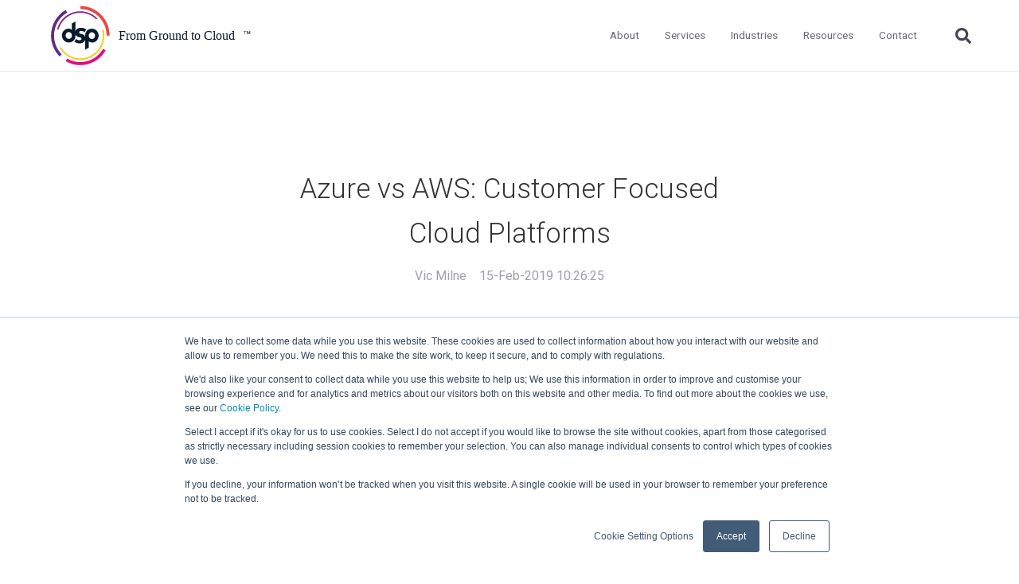

--- FILE ---
content_type: text/html; charset=UTF-8
request_url: https://content.dsp.co.uk/azure-vs-aws-customer-focused-cloud-platforms
body_size: 13237
content:
<!doctype html><html lang="en-gb"><head>
    <meta charset="utf-8">
    <title>Azure vs AWS: Customer Focused Cloud Platforms</title>
    <link rel="shortcut icon" href="https://content.dsp.co.uk/hubfs/logo-2021/DSP%20Logo/DSP/DSP-logo-blue-text-350px.png">
    <meta name="description" content="My previous post discussed the security advantages that come with migration to Public Cloud, but once you DO decide to migrate you’re faced with a vital question: which Cloud provider is the best option for you?">
    
		
		
    <meta name="viewport" content="width=device-width, initial-scale=1">

    
    <meta property="og:description" content="My previous post discussed the security advantages that come with migration to Public Cloud, but once you DO decide to migrate you’re faced with a vital question: which Cloud provider is the best option for you?">
    <meta property="og:title" content="Azure vs AWS: Customer Focused Cloud Platforms">
    <meta name="twitter:description" content="My previous post discussed the security advantages that come with migration to Public Cloud, but once you DO decide to migrate you’re faced with a vital question: which Cloud provider is the best option for you?">
    <meta name="twitter:title" content="Azure vs AWS: Customer Focused Cloud Platforms">

    

    
  <script id="hs-search-input__valid-content-types" type="application/json">
    [
      
        "SITE_PAGE",
      
        "LANDING_PAGE",
      
        "BLOG_POST",
      
        "LISTING_PAGE",
      
        "KNOWLEDGE_ARTICLE",
      
        "HS_CASE_STUDY"
      
    ]
  </script>

    <style>
a.cta_button{-moz-box-sizing:content-box !important;-webkit-box-sizing:content-box !important;box-sizing:content-box !important;vertical-align:middle}.hs-breadcrumb-menu{list-style-type:none;margin:0px 0px 0px 0px;padding:0px 0px 0px 0px}.hs-breadcrumb-menu-item{float:left;padding:10px 0px 10px 10px}.hs-breadcrumb-menu-divider:before{content:'›';padding-left:10px}.hs-featured-image-link{border:0}.hs-featured-image{float:right;margin:0 0 20px 20px;max-width:50%}@media (max-width: 568px){.hs-featured-image{float:none;margin:0;width:100%;max-width:100%}}.hs-screen-reader-text{clip:rect(1px, 1px, 1px, 1px);height:1px;overflow:hidden;position:absolute !important;width:1px}
</style>


<script type="application/ld+json" class="test">
{
  "@context": "https://schema.org",
  "@type": "BlogPosting",
  "headline": "Azure vs AWS: Customer Focused Cloud Platforms",
  "image": [
    "https://www.dsp.co.uk/hubfs/Proficient%20young%20male%20employee%20with%20eyeglasses%20and%20checkered%20shirt%2c%20explaining%20a%20business%20analysis%20displayed%20on%20the%20monitor%20of%20a%20desktop%20PC%20to%20his%20female%20colleague%2c%20in%20the%20interior%20of%20a%20modern%20office.jpeg"
   ],
  "mainEntityOfPage": {
    "@type": "WebPage",
    "@id": "https://content.dsp.co.uk/azure-vs-aws-customer-focused-cloud-platforms"
  },
  "datePublished": "2024-10-01",
  "dateModified": "2024-10-01"
}
</script>

<link rel="stylesheet" href="https://content.dsp.co.uk/hubfs/hub_generated/template_assets/1/41599584423/1742040482884/template_main.min.css">
<link rel="stylesheet" href="https://cdnjs.cloudflare.com/ajax/libs/font-awesome/5.15.1/css/all.min.css">
<link rel="stylesheet" href="https://7052064.fs1.hubspotusercontent-na1.net/hubfs/7052064/hub_generated/module_assets/1/-2712622/1763999522821/module_search_input.min.css">
<link rel="preload" as="style" href="https://48752163.fs1.hubspotusercontent-na1.net/hubfs/48752163/raw_assets/media-default-modules/master/582/js_client_assets/assets/TrackPlayAnalytics-Cm48oVxd.css">

<link rel="preload" as="style" href="https://48752163.fs1.hubspotusercontent-na1.net/hubfs/48752163/raw_assets/media-default-modules/master/582/js_client_assets/assets/Tooltip-DkS5dgLo.css">

<style>
  @font-face {
    font-family: "Roboto";
    font-weight: 400;
    font-style: normal;
    font-display: swap;
    src: url("/_hcms/googlefonts/Roboto/regular.woff2") format("woff2"), url("/_hcms/googlefonts/Roboto/regular.woff") format("woff");
  }
  @font-face {
    font-family: "Roboto";
    font-weight: 700;
    font-style: normal;
    font-display: swap;
    src: url("/_hcms/googlefonts/Roboto/700.woff2") format("woff2"), url("/_hcms/googlefonts/Roboto/700.woff") format("woff");
  }
  @font-face {
    font-family: "Roboto";
    font-weight: 300;
    font-style: normal;
    font-display: swap;
    src: url("/_hcms/googlefonts/Roboto/300.woff2") format("woff2"), url("/_hcms/googlefonts/Roboto/300.woff") format("woff");
  }
</style>

    

    
<!--  Added by GoogleAnalytics integration -->
<script>
var _hsp = window._hsp = window._hsp || [];
_hsp.push(['addPrivacyConsentListener', function(consent) { if (consent.allowed || (consent.categories && consent.categories.analytics)) {
  (function(i,s,o,g,r,a,m){i['GoogleAnalyticsObject']=r;i[r]=i[r]||function(){
  (i[r].q=i[r].q||[]).push(arguments)},i[r].l=1*new Date();a=s.createElement(o),
  m=s.getElementsByTagName(o)[0];a.async=1;a.src=g;m.parentNode.insertBefore(a,m)
})(window,document,'script','//www.google-analytics.com/analytics.js','ga');
  ga('create','UA-35150028-1','auto');
  ga('send','pageview');
}}]);
</script>

<!-- /Added by GoogleAnalytics integration -->

<!--  Added by GoogleTagManager integration -->
<script>
var _hsp = window._hsp = window._hsp || [];
window.dataLayer = window.dataLayer || [];
function gtag(){dataLayer.push(arguments);}

var useGoogleConsentModeV2 = true;
var waitForUpdateMillis = 1000;



var hsLoadGtm = function loadGtm() {
    if(window._hsGtmLoadOnce) {
      return;
    }

    if (useGoogleConsentModeV2) {

      gtag('set','developer_id.dZTQ1Zm',true);

      gtag('consent', 'default', {
      'ad_storage': 'denied',
      'analytics_storage': 'denied',
      'ad_user_data': 'denied',
      'ad_personalization': 'denied',
      'wait_for_update': waitForUpdateMillis
      });

      _hsp.push(['useGoogleConsentModeV2'])
    }

    (function(w,d,s,l,i){w[l]=w[l]||[];w[l].push({'gtm.start':
    new Date().getTime(),event:'gtm.js'});var f=d.getElementsByTagName(s)[0],
    j=d.createElement(s),dl=l!='dataLayer'?'&l='+l:'';j.async=true;j.src=
    'https://www.googletagmanager.com/gtm.js?id='+i+dl;f.parentNode.insertBefore(j,f);
    })(window,document,'script','dataLayer','GTM-WS8G8ZK');

    window._hsGtmLoadOnce = true;
};

_hsp.push(['addPrivacyConsentListener', function(consent){
  if(consent.allowed || (consent.categories && consent.categories.analytics)){
    hsLoadGtm();
  }
}]);

</script>

<!-- /Added by GoogleTagManager integration -->



	<link rel="stylesheet" href="https://content.dsp.co.uk/hubfs/hub_generated/template_assets/1/41173839300/1742040470165/template_Atomic_DSP_styles.min.css">









<script async src="https://tag.clearbitscripts.com/v1/pk_58fd9ba3f9bcc4e949b505a0c7ebb8e9/tags.js" referrerpolicy="strict-origin-when-cross-origin"></script>
<link rel="amphtml" href="https://content.dsp.co.uk/azure-vs-aws-customer-focused-cloud-platforms?hs_amp=true">

<meta property="og:image" content="https://content.dsp.co.uk/hubfs/Proficient%20young%20male%20employee%20with%20eyeglasses%20and%20checkered%20shirt%2c%20explaining%20a%20business%20analysis%20displayed%20on%20the%20monitor%20of%20a%20desktop%20PC%20to%20his%20female%20colleague%2c%20in%20the%20interior%20of%20a%20modern%20office.jpeg">
<meta property="og:image:width" content="1000">
<meta property="og:image:height" content="668">
<meta property="og:image:alt" content="Azure vs AWS: Customer Focused Cloud Platforms">
<meta name="twitter:image" content="https://content.dsp.co.uk/hubfs/Proficient%20young%20male%20employee%20with%20eyeglasses%20and%20checkered%20shirt%2c%20explaining%20a%20business%20analysis%20displayed%20on%20the%20monitor%20of%20a%20desktop%20PC%20to%20his%20female%20colleague%2c%20in%20the%20interior%20of%20a%20modern%20office.jpeg">
<meta name="twitter:image:alt" content="Azure vs AWS: Customer Focused Cloud Platforms">

<meta property="og:url" content="https://content.dsp.co.uk/azure-vs-aws-customer-focused-cloud-platforms">
<meta name="twitter:card" content="summary_large_image">

<link rel="canonical" href="https://content.dsp.co.uk/azure-vs-aws-customer-focused-cloud-platforms">
<style>  

#dsp-header {
  position: fixed;
  left: 0;
  top: 0;
  width: 100%;
  z-index: 10;
  opacity: 0;
  transition: 0.4s ease;
  background: #000000;
  margin: 0 0 300px 0;
}
  </style>
<meta property="og:type" content="article">
<link rel="alternate" type="application/rss+xml" href="https://content.dsp.co.uk/rss.xml">
<meta name="twitter:domain" content="content.dsp.co.uk">
<meta name="twitter:site" content="@dsp_uk">
<script src="//platform.linkedin.com/in.js" type="text/javascript">
    lang: en_US
</script>

<meta http-equiv="content-language" content="en-gb">






  <meta name="generator" content="HubSpot"></head>
	
	
	
	
	

	

	
	
	
	
	
	
		
  <body class="template-header-default">
<!--  Added by GoogleTagManager integration -->
<noscript><iframe src="https://www.googletagmanager.com/ns.html?id=GTM-WS8G8ZK" height="0" width="0" style="display:none;visibility:hidden"></iframe></noscript>

<!-- /Added by GoogleTagManager integration -->

    <div class="body-wrapper   hs-content-id-13476431559 hs-blog-post hs-blog-id-5072446981">
		  
			
			<div data-global-resource-path="Hatch JC/templates/partials/header.html">

  

		

  








<header>
	
	
		
	
	
	
	
	<div class="header header-sticky-scroll border-b bg-white text-default">
		<div class="container h-full">
			<div class="flex items-stretch justify-between h-full">
				<div class="flex items-center py-2">
					<div class="header-logo">
						<a href="//dsp.co.uk" id="hs-link-hatch_header_" style="border-width:0px;border:0px;"><img src="https://content.dsp.co.uk/hubfs/Logos/DSP%20From%20Ground%20to%20Cloud/DSP-Logo-Colour-From-Ground-to-Cloud.svg" class="hs-image-widget " height="79" style="height: auto;width:300px;border-width:0px;border:0px;" width="300" alt="DSP From Ground to Cloud" title="DSP From Ground to Cloud"></a>
					</div>
					<div class="header-inverted-logo">
						<a href="//dsp.co.uk" id="hs-link-hatch_header_" style="border-width:0px;border:0px;"><img src="https://content.dsp.co.uk/hs-fs/hubfs/2023/Logos/DSP/DSP-Logo-2019-White-600px.png?width=70&amp;height=72&amp;name=DSP-Logo-2019-White-600px.png" class="hs-image-widget " height="72" style="height: auto;width:70px;border-width:0px;border:0px;" width="70" alt="DSP From Ground to Cloud" title="DSP From Ground to Cloud" srcset="https://content.dsp.co.uk/hs-fs/hubfs/2023/Logos/DSP/DSP-Logo-2019-White-600px.png?width=35&amp;height=36&amp;name=DSP-Logo-2019-White-600px.png 35w, https://content.dsp.co.uk/hs-fs/hubfs/2023/Logos/DSP/DSP-Logo-2019-White-600px.png?width=70&amp;height=72&amp;name=DSP-Logo-2019-White-600px.png 70w, https://content.dsp.co.uk/hs-fs/hubfs/2023/Logos/DSP/DSP-Logo-2019-White-600px.png?width=105&amp;height=108&amp;name=DSP-Logo-2019-White-600px.png 105w, https://content.dsp.co.uk/hs-fs/hubfs/2023/Logos/DSP/DSP-Logo-2019-White-600px.png?width=140&amp;height=144&amp;name=DSP-Logo-2019-White-600px.png 140w, https://content.dsp.co.uk/hs-fs/hubfs/2023/Logos/DSP/DSP-Logo-2019-White-600px.png?width=175&amp;height=180&amp;name=DSP-Logo-2019-White-600px.png 175w, https://content.dsp.co.uk/hs-fs/hubfs/2023/Logos/DSP/DSP-Logo-2019-White-600px.png?width=210&amp;height=216&amp;name=DSP-Logo-2019-White-600px.png 210w" sizes="(max-width: 70px) 100vw, 70px"></a>
					</div>
				</div>
				<div class="header-menu inline-flex items-center mb:ml-4 flex-row-reverse ds:flex-row">
					
					
						<div class="hs-menu-wrapper tb:mr-8">
							
							<ul>
								
								  
									<li class="hs-menu-item hs-menu-depth-1  hs-item-has-children has-mega-menu"><a href="https://www.dsp.co.uk/about">About</a>
										
											<ul class="hs-menu-children-wrapper">
												
													<li class="hs-menu-item hs-menu-depth-2  "><a href="https://www.dsp.co.uk/about">About DSP</a>
														
												
													</li><li class="hs-menu-item hs-menu-depth-2  "><a href="https://www.dsp.co.uk/what-we-do">What We Do</a>
														
												
													</li><li class="hs-menu-item hs-menu-depth-2  "><a href="https://www.dsp.co.uk/dsp-group-board">DSP Group Board </a>
														
												
													</li><li class="hs-menu-item hs-menu-depth-2  "><a href="https://www.dsp.co.uk/careers">Careers</a>
														
												
											</li></ul>
										
										
	
	
    
				
				<div class="mega-menu absolute left-0 w-full">

					
						<div class="absolute left-0 top-0 w-full h-full bg-white-500 opacity-100"></div>
					

					<div class="relative container">
						<div class="tb:flex item-top tb:flex-wrap -mx-8">

							
							
							<div class="tb:w-6/12 px-8 pt-12 pb-12 text-dark heading-primary text-left inherit border-r-1 border-primary-500 border-opacity-100">


								
								
								<div class="">

									
										
									

									
									
									

									
									
										<div class="text-sm"><p>&nbsp;</p>
<p><img src="https://content.dsp.co.uk/hubfs/logo-2021/Partner-logos/multiple-vendor/rectangle-2022/Partner-logos-rectangle-Nov21.svg" alt="Oracle Partner, Microsoft Partner and Google Partner" width="350" style="width: 350px; margin-left: auto; margin-right: auto; display: block;"></p></div>
									

									
									
									

								</div>
								
								

							</div>
							
							<div class="tb:w-3/12 px-8 pt-12 pb-12 text-dark heading-primary text-left inherit ">


								
								
								<div class="">

									
										
									

									
									
										<h4 class="text-xl tracking-widest">Getting to know us</h4>
									
									

									
									
										<div class="footer-vertical-menu"><span id="hs_cos_wrapper_hatch_header_" class="hs_cos_wrapper hs_cos_wrapper_widget hs_cos_wrapper_type_simple_menu" style="" data-hs-cos-general-type="widget" data-hs-cos-type="simple_menu"><div id="hs_menu_wrapper_hatch_header_" class="hs-menu-wrapper active-branch flyouts hs-menu-flow-horizontal" role="navigation" data-sitemap-name="" data-menu-id="" aria-label="Navigation Menu">
 <ul role="menu">
  <li class="hs-menu-item hs-menu-depth-1" role="none"><a href="https://www.dsp.co.uk/about" role="menuitem" target="_self">About us</a></li>
  <li class="hs-menu-item hs-menu-depth-1" role="none"><a href="https://www.dsp.co.uk/what-we-do" role="menuitem" target="_self">What we do</a></li>
  <li class="hs-menu-item hs-menu-depth-1" role="none"><a href="https://www.dsp.co.uk/dsp-product-leads" role="menuitem" target="_self">Leadership</a></li>
  <li class="hs-menu-item hs-menu-depth-1" role="none"><a href="https://www.dsp.co.uk/careers" role="menuitem" target="_self">Careers</a></li>
 </ul>
</div></span></div>
									

									
									
									

								</div>
								
								

							</div>
							
							

						</div>
					</div>

				</div>
				
    
	
    
				
    
	
    
				
    
	
    
				
    
	
	

									</li>
								
								  
									<li class="hs-menu-item hs-menu-depth-1  hs-item-has-children has-mega-menu"><a href="https://www.dsp.co.uk/services">Services</a>
										
											<ul class="hs-menu-children-wrapper">
												
													<li class="hs-menu-item hs-menu-depth-2  hs-item-has-children"><a href="https://www.dsp.co.uk/database-managed-services">Managed Services</a>
														
														<ul class="hs-menu-children-wrapper">
															
																<li class="hs-menu-item hs-menu-depth-3  "><a href="https://www.dsp.co.uk/oracle-managed-services">Oracle Managed Services</a>
															
																</li><li class="hs-menu-item hs-menu-depth-3  "><a href="https://www.dsp.co.uk/sql-server-managed-services">SQL Server Managed Services</a>
															
																</li><li class="hs-menu-item hs-menu-depth-3  "><a href="https://www.dsp.co.uk/google-cloud-consultancy">Google Managed Services</a>
															
																</li><li class="hs-menu-item hs-menu-depth-3  "><a href="https://www.dsp.co.uk/mysql-support">MySQL</a>
															
														</li></ul>
										        
												
													</li><li class="hs-menu-item hs-menu-depth-2  hs-item-has-children"><a href="">Application Services</a>
														
														<ul class="hs-menu-children-wrapper">
															
																<li class="hs-menu-item hs-menu-depth-3  "><a href="https://www.dsp.co.uk/oracle-applications-services">Oracle Applications</a>
															
																</li><li class="hs-menu-item hs-menu-depth-3  "><a href="https://www.dsp.co.uk/oracle-apex-services">Oracle APEX</a>
															
																</li><li class="hs-menu-item hs-menu-depth-3  "><a href="https://www.dsp.co.uk/api-development-services">API Development Services</a>
															
														</li></ul>
										        
												
													</li><li class="hs-menu-item hs-menu-depth-2  hs-item-has-children"><a href="https://www.dsp.co.uk/managed-cloud-services">Cloud Services</a>
														
														<ul class="hs-menu-children-wrapper">
															
																<li class="hs-menu-item hs-menu-depth-3  "><a href="https://www.dsp.co.uk/oracle-cloud-services">Oracle Cloud Infrastructure</a>
															
																</li><li class="hs-menu-item hs-menu-depth-3  "><a href="https://www.dsp.co.uk/microsoft-azure-services">Microsoft Azure</a>
															
																</li><li class="hs-menu-item hs-menu-depth-3  "><a href="https://www.dsp.co.uk/gcp-database">Google Cloud Platform</a>
															
																</li><li class="hs-menu-item hs-menu-depth-3  "><a href="https://www.dsp.co.uk/oracle-microsoft-multicloud">Multi-cloud</a>
															
														</li></ul>
										        
												
													</li><li class="hs-menu-item hs-menu-depth-2  hs-item-has-children"><a href="">Data Science</a>
														
														<ul class="hs-menu-children-wrapper">
															
																<li class="hs-menu-item hs-menu-depth-3  "><a href="https://www.dsp.co.uk/machine-learning-consulting-services">Machine Learning</a>
															
																</li><li class="hs-menu-item hs-menu-depth-3  "><a href="https://www.dsp.co.uk/business-intelligence-services">Business Intelligence</a>
															
														</li></ul>
										        
												
													</li><li class="hs-menu-item hs-menu-depth-2  hs-item-has-children"><a href="">Consulting Services</a>
														
														<ul class="hs-menu-children-wrapper">
															
																<li class="hs-menu-item hs-menu-depth-3  "><a href="https://www.dsp.co.uk/oracle-consultancy">Oracle</a>
															
																</li><li class="hs-menu-item hs-menu-depth-3  "><a href="https://www.dsp.co.uk/sql-server-consultancy">Microsoft</a>
															
																</li><li class="hs-menu-item hs-menu-depth-3  "><a href="https://www.dsp.co.uk/google-cloud-consultancy">Google</a>
															
																</li><li class="hs-menu-item hs-menu-depth-3  "><a href="https://www.dsp.co.uk/cloud-migrations">Cloud Migration</a>
															
														</li></ul>
										        
												
													</li><li class="hs-menu-item hs-menu-depth-2  hs-item-has-children"><a href="">Technology Solutions</a>
														
														<ul class="hs-menu-children-wrapper">
															
																<li class="hs-menu-item hs-menu-depth-3  "><a href="https://www.dsp.co.uk/oracle-engineered-systems-partner">Engineered Systems</a>
															
																</li><li class="hs-menu-item hs-menu-depth-3  "><a href="https://www.dsp.co.uk/data-security">Data Security</a>
															
																</li><li class="hs-menu-item hs-menu-depth-3  "><a href="https://www.dsp.co.uk/solution-design-and-architecture">Database Architecture</a>
															
																</li><li class="hs-menu-item hs-menu-depth-3  "><a href="https://www.dsp.co.uk/database-disaster-recovery">Disaster Recovery</a>
															
														</li></ul>
										        
												
											</li></ul>
										
										
	
	
    
				
    
	
    
				
				<div class="mega-menu absolute left-0 w-full">

					
						<div class="absolute left-0 top-0 w-full h-full bg-white-500 opacity-100"></div>
					

					<div class="relative container">
						<div class="tb:flex item-top tb:flex-wrap -mx-8">

							
							
							<div class="tb:w-4/12 px-8 pt-12 pb-12 text-dark heading-success text-left inherit border-r-1 border-base-500 border-opacity-100">


								
								
								<div class="mb-8">

									
										
									

									
									
										<h4 class="text-xl tracking-widest">Managed Services</h4>
									
									

									
									
										<div class="footer-vertical-menu"><span id="hs_cos_wrapper_hatch_header_" class="hs_cos_wrapper hs_cos_wrapper_widget hs_cos_wrapper_type_simple_menu" style="" data-hs-cos-general-type="widget" data-hs-cos-type="simple_menu"><div id="hs_menu_wrapper_hatch_header_" class="hs-menu-wrapper active-branch flyouts hs-menu-flow-horizontal" role="navigation" data-sitemap-name="" data-menu-id="" aria-label="Navigation Menu">
 <ul role="menu">
  <li class="hs-menu-item hs-menu-depth-1" role="none"><a href="https://www.dsp.co.uk/oracle-managed-services" role="menuitem" target="_self">Oracle Database</a></li>
  <li class="hs-menu-item hs-menu-depth-1" role="none"><a href="https://www.dsp.co.uk/sql-server-managed-services" role="menuitem" target="_self">SQL Server</a></li>
  <li class="hs-menu-item hs-menu-depth-1" role="none"><a href="https://www.dsp.co.uk/mysql-support" role="menuitem" target="_self">MySQL</a></li>
 </ul>
</div></span></div>
									

									
									
									

								</div>
								
								<div class="">

									
										
									

									
									
										<h4 class="text-xl tracking-widest">Application Services</h4>
									
									

									
									
										<div class="footer-vertical-menu"><span id="hs_cos_wrapper_hatch_header_" class="hs_cos_wrapper hs_cos_wrapper_widget hs_cos_wrapper_type_simple_menu" style="" data-hs-cos-general-type="widget" data-hs-cos-type="simple_menu"><div id="hs_menu_wrapper_hatch_header_" class="hs-menu-wrapper active-branch flyouts hs-menu-flow-horizontal" role="navigation" data-sitemap-name="" data-menu-id="" aria-label="Navigation Menu">
 <ul role="menu">
  <li class="hs-menu-item hs-menu-depth-1" role="none"><a href="https://www.dsp.co.uk/oracle-application-cloud-migration" role="menuitem" target="_self">Oracle Applications</a></li>
  <li class="hs-menu-item hs-menu-depth-1" role="none"><a href="https://www.dsp.co.uk/oracle-apex-services" role="menuitem" target="_self">Oracle APEX</a></li>
  <li class="hs-menu-item hs-menu-depth-1" role="none"><a href="https://www.dsp.co.uk/microsoft-partnership" role="menuitem" target="_self">Microsoft</a></li>
  <li class="hs-menu-item hs-menu-depth-1" role="none"><a href="https://www.dsp.co.uk/isv-support-and-services" role="menuitem" target="_self">ISV Services</a></li>
 </ul>
</div></span></div>
									

									
									
									

								</div>
								
								

							</div>
							
							<div class="tb:w-3/12 px-8 pt-12 pb-12 text-dark heading-success text-left inherit border-r-1 border-base-500 border-opacity-100">


								
								
								<div class="mb-8">

									
										
									

									
									
										<h4 class="text-xl tracking-widest">Cloud Services</h4>
									
									

									
									
										<div class="footer-vertical-menu"><span id="hs_cos_wrapper_hatch_header_" class="hs_cos_wrapper hs_cos_wrapper_widget hs_cos_wrapper_type_simple_menu" style="" data-hs-cos-general-type="widget" data-hs-cos-type="simple_menu"><div id="hs_menu_wrapper_hatch_header_" class="hs-menu-wrapper active-branch flyouts hs-menu-flow-horizontal" role="navigation" data-sitemap-name="" data-menu-id="" aria-label="Navigation Menu">
 <ul role="menu">
  <li class="hs-menu-item hs-menu-depth-1" role="none"><a href="https://www.dsp.co.uk/oracle-cloud-services" role="menuitem" target="_self">Oracle Cloud Infrastructure</a></li>
  <li class="hs-menu-item hs-menu-depth-1" role="none"><a href="https://www.dsp.co.uk/microsoft-azure-services" role="menuitem" target="_self">Microsoft Azure</a></li>
  <li class="hs-menu-item hs-menu-depth-1" role="none"><a href="https://www.dsp.co.uk/gcp-database" role="menuitem" target="_self">Google Cloud Platform</a></li>
  <li class="hs-menu-item hs-menu-depth-1" role="none"><a href="https://www.dsp.co.uk/oracle-microsoft-multicloud" role="menuitem" target="_self">Multi-cloud</a></li>
 </ul>
</div></span></div>
									

									
									
									

								</div>
								
								<div class="">

									
										
									

									
									
										<h4 class="text-xl tracking-widest">Data Science</h4>
									
									

									
									
										<div class="footer-vertical-menu"><span id="hs_cos_wrapper_hatch_header_" class="hs_cos_wrapper hs_cos_wrapper_widget hs_cos_wrapper_type_simple_menu" style="" data-hs-cos-general-type="widget" data-hs-cos-type="simple_menu"><div id="hs_menu_wrapper_hatch_header_" class="hs-menu-wrapper active-branch flyouts hs-menu-flow-horizontal" role="navigation" data-sitemap-name="" data-menu-id="" aria-label="Navigation Menu">
 <ul role="menu">
  <li class="hs-menu-item hs-menu-depth-1" role="none"><a href="https://www.dsp.co.uk/machine-learning-consulting-services" role="menuitem" target="_self">Machine Learning</a></li>
  <li class="hs-menu-item hs-menu-depth-1" role="none"><a href="https://www.dsp.co.uk/business-intelligence-services" role="menuitem" target="_self">Business Intelligence</a></li>
  <li class="hs-menu-item hs-menu-depth-1" role="none"><a href="https://www.dsp.co.uk/artificial-intelligence-consulting-services" role="menuitem" target="_self">Artificial Intelligence</a></li>
 </ul>
</div></span></div>
									

									
									
									

								</div>
								
								

							</div>
							
							<div class="tb:w-4/12 px-8 pt-12 pb-12 text-dark heading-success text-left inherit ">


								
								
								<div class="mb-8">

									
										
									

									
									
										<h4 class="text-xl tracking-widest">Consulting Services</h4>
									
									

									
									
										<div class="footer-vertical-menu"><span id="hs_cos_wrapper_hatch_header_" class="hs_cos_wrapper hs_cos_wrapper_widget hs_cos_wrapper_type_simple_menu" style="" data-hs-cos-general-type="widget" data-hs-cos-type="simple_menu"><div id="hs_menu_wrapper_hatch_header_" class="hs-menu-wrapper active-branch flyouts hs-menu-flow-horizontal" role="navigation" data-sitemap-name="" data-menu-id="" aria-label="Navigation Menu">
 <ul role="menu">
  <li class="hs-menu-item hs-menu-depth-1" role="none"><a href="https://www.dsp.co.uk/oracle-consultancy" role="menuitem" target="_self">Oracle</a></li>
  <li class="hs-menu-item hs-menu-depth-1" role="none"><a href="https://www.dsp.co.uk/sql-server-consultancy" role="menuitem" target="_self">Microsoft</a></li>
  <li class="hs-menu-item hs-menu-depth-1" role="none"><a href="https://www.dsp.co.uk/google-cloud-consultancy" role="menuitem" target="_self">Google</a></li>
  <li class="hs-menu-item hs-menu-depth-1" role="none"><a href="https://www.dsp.co.uk/cloud-migrations" role="menuitem" target="_self">Cloud Migration</a></li>
 </ul>
</div></span></div>
									

									
									
									

								</div>
								
								<div class="">

									
										
									

									
									
										<h4 class="text-xl tracking-widest">Technology Solutions</h4>
									
									

									
									
										<div class="footer-vertical-menu"><span id="hs_cos_wrapper_hatch_header_" class="hs_cos_wrapper hs_cos_wrapper_widget hs_cos_wrapper_type_simple_menu" style="" data-hs-cos-general-type="widget" data-hs-cos-type="simple_menu"><div id="hs_menu_wrapper_hatch_header_" class="hs-menu-wrapper active-branch flyouts hs-menu-flow-horizontal" role="navigation" data-sitemap-name="" data-menu-id="" aria-label="Navigation Menu">
 <ul role="menu">
  <li class="hs-menu-item hs-menu-depth-1" role="none"><a href="https://www.dsp.co.uk/oracle-engineered-systems-partner" role="menuitem" target="_self">Engineered Systems</a></li>
  <li class="hs-menu-item hs-menu-depth-1" role="none"><a href="https://www.dsp.co.uk/data-security" role="menuitem" target="_self">Data Security</a></li>
  <li class="hs-menu-item hs-menu-depth-1" role="none"><a href="https://www.dsp.co.uk/solution-design-and-architecture" role="menuitem" target="_self">Database Architecture</a></li>
  <li class="hs-menu-item hs-menu-depth-1" role="none"><a href="https://www.dsp.co.uk/database-disaster-recovery" role="menuitem" target="_self">Disaster Recovery</a></li>
 </ul>
</div></span></div>
									

									
									
									

								</div>
								
								

							</div>
							
							

						</div>
					</div>

				</div>
				
    
	
    
				
    
	
    
				
    
	
	

									</li>
								
								  
									<li class="hs-menu-item hs-menu-depth-1  hs-item-has-children has-mega-menu"><a href="https://www.dsp.co.uk/industry-specialisation">Industries</a>
										
											<ul class="hs-menu-children-wrapper">
												
													<li class="hs-menu-item hs-menu-depth-2  "><a href="https://www.dsp.co.uk/retail">Retail</a>
														
												
													</li><li class="hs-menu-item hs-menu-depth-2  "><a href="https://www.dsp.co.uk/finance">Finance</a>
														
												
													</li><li class="hs-menu-item hs-menu-depth-2  "><a href="https://www.dsp.co.uk/manufacturing">Manufacturing</a>
														
												
													</li><li class="hs-menu-item hs-menu-depth-2  "><a href="https://www.dsp.co.uk/database-solutions-for-travel-and-transport">Travel and Transport</a>
														
												
													</li><li class="hs-menu-item hs-menu-depth-2  "><a href="https://www.dsp.co.uk/isv-support-and-services">Software Vendors</a>
														
												
											</li></ul>
										
										
	
	
    
				
    
	
    
				
    
	
    
				
				<div class="mega-menu absolute left-0 w-full">

					
						<div class="absolute left-0 top-0 w-full h-full bg-white-500 opacity-100"></div>
					

					<div class="relative container">
						<div class="tb:flex item-top tb:flex-wrap -mx-8">

							
							
							<div class="tb:w-6/12 px-8 pt-12 pb-12 text-dark heading-warning text-left inherit ">


								
								
								<div class="">

									
										
									

									
									
									

									
									
										<div class="text-sm"><h3><span style="color: #e94742;">Recent case study:</span></h3>
<h4><span style="color: #e94742;">Oracle EBS Cloud Deployment</span></h4>
<p><span style="color: #666666;">Consolidating and Migrating assets into Oracle Cloud Infrastructure.</span></p>
<p><a href="https://www.dsp.co.uk/stonewater" rel="noopener"><strong><img src="https://content.dsp.co.uk/hs-fs/hubfs/stonewater-logo%20(1).png?width=250&amp;name=stonewater-logo%20(1).png" alt="Oracle EBS Cloud Deployment" width="250" style="width: 250px;" srcset="https://content.dsp.co.uk/hs-fs/hubfs/stonewater-logo%20(1).png?width=125&amp;name=stonewater-logo%20(1).png 125w, https://content.dsp.co.uk/hs-fs/hubfs/stonewater-logo%20(1).png?width=250&amp;name=stonewater-logo%20(1).png 250w, https://content.dsp.co.uk/hs-fs/hubfs/stonewater-logo%20(1).png?width=375&amp;name=stonewater-logo%20(1).png 375w, https://content.dsp.co.uk/hs-fs/hubfs/stonewater-logo%20(1).png?width=500&amp;name=stonewater-logo%20(1).png 500w, https://content.dsp.co.uk/hs-fs/hubfs/stonewater-logo%20(1).png?width=625&amp;name=stonewater-logo%20(1).png 625w, https://content.dsp.co.uk/hs-fs/hubfs/stonewater-logo%20(1).png?width=750&amp;name=stonewater-logo%20(1).png 750w" sizes="(max-width: 250px) 100vw, 250px"></strong></a></p>
<p>&nbsp;</p></div>
									

									
									
									

								</div>
								
								

							</div>
							
							<div class="tb:w-3/12 px-8 pt-12 pb-12 text-dark heading-warning text-left inherit ">


								
								
								<div class="">

									
										
									

									
									
										<h4 class="text-xl tracking-widest">Most Visited Pages</h4>
									
									

									
									
										<div class="footer-vertical-menu"><span id="hs_cos_wrapper_hatch_header_" class="hs_cos_wrapper hs_cos_wrapper_widget hs_cos_wrapper_type_simple_menu" style="" data-hs-cos-general-type="widget" data-hs-cos-type="simple_menu"><div id="hs_menu_wrapper_hatch_header_" class="hs-menu-wrapper active-branch flyouts hs-menu-flow-horizontal" role="navigation" data-sitemap-name="" data-menu-id="" aria-label="Navigation Menu">
 <ul role="menu">
  <li class="hs-menu-item hs-menu-depth-1" role="none"><a href="https://www.dsp.co.uk/oracle-licensing" role="menuitem" target="_self">Oracle Licensing</a></li>
  <li class="hs-menu-item hs-menu-depth-1" role="none"><a href="https://www.oracle-cloud-calculator.com/" role="menuitem" target="_self">Oracle Cloud Calculator</a></li>
  <li class="hs-menu-item hs-menu-depth-1" role="none"><a href="https://www.dsp.co.uk/oracle-cloud-migration" role="menuitem" target="_self">Oracle Cloud Migration</a></li>
  <li class="hs-menu-item hs-menu-depth-1" role="none"><a href="https://www.dsp.co.uk/oracle-exadata-services" role="menuitem" target="_self">Oracle Exadata Services</a></li>
  <li class="hs-menu-item hs-menu-depth-1" role="none"><a href="https://www.dsp.co.uk/artificial-intelligence-consulting-services" role="menuitem" target="_self">Artificial Intelligence Services</a></li>
 </ul>
</div></span></div>
									

									
									
									

								</div>
								
								

							</div>
							
							<div class="tb:w-3/12 px-8 pt-12 pb-12 text-dark heading-warning text-left inherit ">


								
								
								<div class="">

									
										
									

									
									
										<h4 class="text-xl tracking-widest">-</h4>
									
									

									
									
										<div class="footer-vertical-menu"><span id="hs_cos_wrapper_hatch_header_" class="hs_cos_wrapper hs_cos_wrapper_widget hs_cos_wrapper_type_simple_menu" style="" data-hs-cos-general-type="widget" data-hs-cos-type="simple_menu"><div id="hs_menu_wrapper_hatch_header_" class="hs-menu-wrapper active-branch flyouts hs-menu-flow-horizontal" role="navigation" data-sitemap-name="" data-menu-id="" aria-label="Navigation Menu">
 <ul role="menu">
  <li class="hs-menu-item hs-menu-depth-1" role="none"><a href="https://www.dsp.co.uk/sql-server-support" role="menuitem" target="_self">SQL Server Support</a></li>
  <li class="hs-menu-item hs-menu-depth-1" role="none"><a href="https://www.dsp.co.uk/oracle-support" role="menuitem" target="_self">Oracle Support</a></li>
  <li class="hs-menu-item hs-menu-depth-1" role="none"><a href="https://www.dsp.co.uk/google-cloud-consultancy" role="menuitem" target="_self">Google Cloud Consultancy</a></li>
  <li class="hs-menu-item hs-menu-depth-1" role="none"><a href="https://www.dsp.co.uk/oracle-apex-services" role="menuitem" target="_self">New Application Development</a></li>
  <li class="hs-menu-item hs-menu-depth-1" role="none"><a href="https://www.dsp.co.uk/azure-virtual-desktop" role="menuitem" target="_self">Azure Virtual Desktop</a></li>
 </ul>
</div></span></div>
									

									
									
									

								</div>
								
								

							</div>
							
							

						</div>
					</div>

				</div>
				
    
	
    
				
    
	
	

									</li>
								
								  
									<li class="hs-menu-item hs-menu-depth-1  hs-item-has-children has-mega-menu"><a href="https://www.dsp.co.uk/resources">Resources</a>
										
											<ul class="hs-menu-children-wrapper">
												
													<li class="hs-menu-item hs-menu-depth-2  "><a href="https://www.dsp.co.uk/blogs">Blogs</a>
														
												
													</li><li class="hs-menu-item hs-menu-depth-2  "><a href="https://www.dsp.co.uk/webinars">Webinars</a>
														
												
													</li><li class="hs-menu-item hs-menu-depth-2  "><a href="https://www.dsp.co.uk/case-studies">Case Studies</a>
														
												
													</li><li class="hs-menu-item hs-menu-depth-2  "><a href="https://www.dsp.co.uk/testimonials">Testimonials</a>
														
												
											</li></ul>
										
										
	
	
    
				
    
	
    
				
    
	
    
				
    
	
    
				
				<div class="mega-menu absolute left-0 w-full">

					
						<div class="absolute left-0 top-0 w-full h-full bg-white-500 opacity-100"></div>
					

					<div class="relative container">
						<div class="tb:flex item-top tb:flex-wrap -mx-8">

							
							
							<div class="tb:w-6/12 px-8 pt-12 pb-12 text-dark heading-primary text-left inherit border-r-1 border-primary-500 border-opacity-100">


								
								
								<div class="">

									
										
									

									
									
									

									
									
										<div class="text-sm"><h3><span style="color: #e94742;">DSP-Explorer acquires leading Oracle Applications Managed Services Provider, Claremont, to further extend its data management capabilities.</span></h3>
<p>&nbsp;</p>
<p><!--HubSpot Call-to-Action Code --><span class="hs-cta-wrapper" id="hs-cta-wrapper-c7e13c9c-65e1-46e7-8541-8da86a4fc305"><span class="hs-cta-node hs-cta-c7e13c9c-65e1-46e7-8541-8da86a4fc305" id="hs-cta-c7e13c9c-65e1-46e7-8541-8da86a4fc305"><!--[if lte IE 8]><div id="hs-cta-ie-element"></div><![endif]--><a href="https://cta-redirect.hubspot.com/cta/redirect/3321273/c7e13c9c-65e1-46e7-8541-8da86a4fc305"><img class="hs-cta-img" id="hs-cta-img-c7e13c9c-65e1-46e7-8541-8da86a4fc305" style="border-width:0px;" src="https://no-cache.hubspot.com/cta/default/3321273/c7e13c9c-65e1-46e7-8541-8da86a4fc305.png" alt="Read More"></a></span><script charset="utf-8" src="/hs/cta/cta/current.js"></script><script type="text/javascript"> hbspt.cta._relativeUrls=true;hbspt.cta.load(3321273, 'c7e13c9c-65e1-46e7-8541-8da86a4fc305', {"useNewLoader":"true","region":"na1"}); </script></span><!-- end HubSpot Call-to-Action Code --></p></div>
									

									
									
									

								</div>
								
								

							</div>
							
							<div class="tb:w-6/12 px-8 pt-12 pb-12 text-dark heading-primary text-left inherit ">


								
								
								<div class="">

									
										
									

									
									
										<h4 class="text-xl tracking-widest">Resources</h4>
									
									

									
									
										<div class="footer-vertical-menu"><span id="hs_cos_wrapper_hatch_header_" class="hs_cos_wrapper hs_cos_wrapper_widget hs_cos_wrapper_type_simple_menu" style="" data-hs-cos-general-type="widget" data-hs-cos-type="simple_menu"><div id="hs_menu_wrapper_hatch_header_" class="hs-menu-wrapper active-branch flyouts hs-menu-flow-horizontal" role="navigation" data-sitemap-name="" data-menu-id="" aria-label="Navigation Menu">
 <ul role="menu">
  <li class="hs-menu-item hs-menu-depth-1" role="none"><a href="https://www.dsp.co.uk/blogs" role="menuitem" target="_self">Blogs</a></li>
  <li class="hs-menu-item hs-menu-depth-1" role="none"><a href="https://www.dsp.co.uk/webinars" role="menuitem" target="_self">Webinars</a></li>
  <li class="hs-menu-item hs-menu-depth-1" role="none"><a href="https://www.dsp.co.uk/case-studies" role="menuitem" target="_self">Case Studies</a></li>
  <li class="hs-menu-item hs-menu-depth-1" role="none"><a href="https://www.dsp.co.uk/testimonials" role="menuitem" target="_self">Testimonials</a></li>
 </ul>
</div></span></div>
									

									
									
									

								</div>
								
								

							</div>
							
							

						</div>
					</div>

				</div>
				
    
	
	

									</li>
								
								  
									<li class="hs-menu-item hs-menu-depth-1  hs-item-has-children "><a href="https://www.dsp.co.uk/contact-us">Contact</a>
										
											<ul class="hs-menu-children-wrapper">
												
													<li class="hs-menu-item hs-menu-depth-2  "><a href="https://www.dsp.co.uk/partner-with-dsp">Partner with DSP</a>
														
												
													</li><li class="hs-menu-item hs-menu-depth-2  "><a href="https://dspgroup-ism.ivanticloud.com/">Customer Support Portal</a>
														
												
													</li><li class="hs-menu-item hs-menu-depth-2  "><a href="https://www.dsp.co.uk/welcome-to-dsp">Customer Resources</a>
														
												
											</li></ul>
										
										
	
	
    
				
    
	
    
				
    
	
    
				
    
	
    
				
    
	
	

									</li>
								
								<li class="tb:hidden">
									<a href="https://www.dsp.co.uk/contact-us" class="btn btn-m btn-solid btn-warning text-white fill-white">Contact us</a>
								</li>
							</ul>
						</div>
					
					
					<div class="header-menu-right flex items-center py-4">
						
							<div class="header_language-switcher-wrapper"></div>
						
						<div class="header-search-wrapper mr-4 ds:mr-0"></div>
						
					
				</div>
			</div>
		</div>
	</div>
	

</div></header>

		
			<div class="header-hidden hidden">
				
			</div>

			<div class="header-search-trigger flex items-center hidden">
				<svg version="1.0" xmlns="http://www.w3.org/2000/svg" viewbox="0 0 512 512" aria-hidden="true"><g id="search1_layer"><path d="M505 442.7L405.3 343c-4.5-4.5-10.6-7-17-7H372c27.6-35.3 44-79.7 44-128C416 93.1 322.9 0 208 0S0 93.1 0 208s93.1 208 208 208c48.3 0 92.7-16.4 128-44v16.3c0 6.4 2.5 12.5 7 17l99.7 99.7c9.4 9.4 24.6 9.4 33.9 0l28.3-28.3c9.4-9.4 9.4-24.6.1-34zM208 336c-70.7 0-128-57.2-128-128 0-70.7 57.2-128 128-128 70.7 0 128 57.2 128 128 0 70.7-57.2 128-128 128z" /></g></svg>
			</div>

			<div class="header-search">
				<div class="relative">
					<div class="header-search_top block absolute">
						<div class="header-search-close">
							<div class="hamburger hamburger--slider js-hamburger is-active flex items-center justify-center h-full">
								<div class="hamburger-box">
									<div class="hamburger-inner"></div>
								</div>
							</div>
						</div>
					</div>
					<div id="hs_cos_wrapper_site_search" class="hs_cos_wrapper hs_cos_wrapper_widget hs_cos_wrapper_type_module" style="" data-hs-cos-general-type="widget" data-hs-cos-type="module">




  








<div class="hs-search-field">

    <div class="hs-search-field__bar">
      <form data-hs-do-not-collect="true" action="/hs-search-results">
        
        <input type="text" class="hs-search-field__input" name="term" autocomplete="off" aria-label="Search" placeholder="Search">

        
          
            <input type="hidden" name="type" value="SITE_PAGE">
          
        
          
        
          
            <input type="hidden" name="type" value="BLOG_POST">
          
        
          
        
          
        
          
        

        
      </form>
    </div>
    <ul class="hs-search-field__suggestions"></ul>
</div></div>
				</div>
			</div>

		
	

</div>
			
			
			<div>
				
<div class="blog-template-01">
	
	
	
	<div class="dnd-section">
		<div class="row-fluid">
			<div class="flex justify-center">
				<div class="text-center w-full tb:w-8/12 ds:w-6/12">
					<h1>Azure vs AWS: Customer Focused Cloud Platforms</h1>
					<div class="inline-flex text-base-200">
						
							<a href="https://content.dsp.co.uk/author/vic-milne" class="mr-4 text-current">
								Vic Milne
							</a>
						
						15-Feb-2019 10:26:25
					</div>
				</div>
			</div>
							      <!--
Blog Post Naration Code Start
-->
<div id="hs_cos_wrapper_blog_post_audio" class="hs_cos_wrapper hs_cos_wrapper_widget hs_cos_wrapper_type_module" style="" data-hs-cos-general-type="widget" data-hs-cos-type="module"><link rel="stylesheet" href="https://48752163.fs1.hubspotusercontent-na1.net/hubfs/48752163/raw_assets/media-default-modules/master/582/js_client_assets/assets/TrackPlayAnalytics-Cm48oVxd.css">
<link rel="stylesheet" href="https://48752163.fs1.hubspotusercontent-na1.net/hubfs/48752163/raw_assets/media-default-modules/master/582/js_client_assets/assets/Tooltip-DkS5dgLo.css">

    <script type="text/javascript">
      window.__hsEnvConfig = {"hsDeployed":true,"hsEnv":"prod","hsJSRGates":["CMS:JSRenderer:SeparateIslandRenderOption","CMS:JSRenderer:CompressResponse","CMS:JSRenderer:MinifyCSS","CMS:JSRenderer:GetServerSideProps","CMS:JSRenderer:LocalProxySchemaVersion1","CMS:JSRenderer:SharedDeps"],"hublet":"na1","portalID":3321273};
      window.__hsServerPageUrl = "https:\u002F\u002Fcontent.dsp.co.uk\u002Fazure-vs-aws-customer-focused-cloud-platforms";
      window.__hsBasePath = "\u002Fazure-vs-aws-customer-focused-cloud-platforms";
    </script>
      </div>
<!--
Blog Post Naration Code End
-->
      <!--
			
				<div class="mt-12">
					<img src="https://www.dsp.co.uk/hubfs/Proficient%20young%20male%20employee%20with%20eyeglasses%20and%20checkered%20shirt%2c%20explaining%20a%20business%20analysis%20displayed%20on%20the%20monitor%20of%20a%20desktop%20PC%20to%20his%20female%20colleague%2c%20in%20the%20interior%20of%20a%20modern%20office.jpeg" loading="lazy" class="prebuilt-shadow prebuilt-radius" width="100%" height="auto" alt="Azure vs AWS: Customer Focused Cloud Platforms" />
				</div>
			
-->
		</div>
		
		<div class="row-fluid mt-12">
			<div class="tb:flex tb:justify-center -m-4">
				<div class="tb:w-3/12 p-4 flex flex-col">
					<div class="h-full">
						<div class="sticky-column-trigger toc-sticky mb-8 text-sm">             
              <h3 class="font-bold text-lg">
								Contents
							</h3>
							<div class="toc"></div>
						</div>
					</div>
					<div class="mb:hidden">
						
  
		<a href="https://content.dsp.co.uk/data-centres-coming-to-a-town-near-you" class="block text-base my-4">
			<label class="text-base-400 text-sm">12-Sep-2016 15:54:18</label>
			<p class="font-bold">Data centres coming to a town near you</p>
		</a>
	

  
		<a href="https://content.dsp.co.uk/why-is-security-the-top-trigger-for-companies-considering-cloud-migration" class="block text-base my-4">
			<label class="text-base-400 text-sm">29-Jan-2019 12:20:16</label>
			<p class="font-bold">Why is Security the top ‘trigger’ for companies considering Cloud migration?</p>
		</a>
	

  
		<a href="https://content.dsp.co.uk/5-benefits-of-migrating-your-database-to-the-cloud" class="block text-base my-4">
			<label class="text-base-400 text-sm">27-Sep-2016 16:29:22</label>
			<p class="font-bold">5 Benefits of Migrating Your Database to the Cloud</p>
		</a>
	


					</div>
				</div>
				<div class="tb:w-6/12 p-4">
					<div class="toc-content content-wrapper">
						<span id="hs_cos_wrapper_post_body" class="hs_cos_wrapper hs_cos_wrapper_meta_field hs_cos_wrapper_type_rich_text" style="" data-hs-cos-general-type="meta_field" data-hs-cos-type="rich_text"><h2>Customer-Focused Cloud...</h2>
<p>My previous post discussed the security advantages that come with a migration to Public Cloud, but once you DO decide to migrate you’re faced with a vital question: which Cloud provider is the best option for you? &nbsp;There’s no simple answer to this and five minutes on any of the major Cloud providers’ websites will establish an extensive line-up of distinguishing features in security, connectivity, performance and more.</p>
<!--more--><p>Microsoft’s Azure platform, however, proves itself a stellar competitor against the traditionally popular AWS with its customer-facing security features, and the multiple Microsoft-run applications and databases like SQL Server that work cohesively with Azure.</p>
<p>&nbsp;</p>
<h3>Security</h3>
<p>First, security – allowing customers control over their own systems is a prominent part of Azure’s security plan, as is reflected in their website’s straightforward explanations of their customisable security features. In their own words, ‘Azure provides you with a wide array of configurable security options and the ability to control them so that you can customize security to meet the unique requirements of your deployments’. This flexible approach allows Azure users to be more confident in their security, and to hold a greater understanding of what they’re paying for within their Cloud platform.</p>
<p>&nbsp;</p>
<h3>'Azure Advisor'</h3>
<p>The nifty ‘Azure Advisor’ also helps Microsoft hand their users an element of control over their own systems. &nbsp;This personalised Cloud consultant helps the customer to optimise their Azure deployments. &nbsp;Simply put, it recommends solutions to cost, security, high availability, and performance problems in order to improve the overall security posture of the user’s resources, which the customer can then choose to implement.</p>
<p>It’s a convenient and easy way for the user to keep their systems healthy and it’s also completely free!&nbsp; Although AWS has an extensive array of services, it doesn’t have anything to directly compete with Azure Advisor.</p>
<p>&nbsp;</p>
<h3>Hybrid Solutions</h3>
<p>Microsoft Azure also comes with superior hybrid Cloud options, so that users can keep their preferred data on-premise whilst making the most of Cloud technology for their other applications. &nbsp;Azure links well with various Microsoft on-prem systems, so hybrid options are easily accessible.</p>
<p>Perks are also offered to customers who use both Microsoft databases and Azure: extended support for SQL Server 2008, which will otherwise reach End of Support in July 2019, is currently being offered for an extra 3 years and at no extra cost to users who migrate from AWS to Azure VM.</p>
<p>Other options to deal with SQL Server 2008’s upcoming EoS include upgrading on-premise to SQL Server 2017 and making the most of Azure’s hybrid capabilities: <span style="color: #ff6600;"><a style="color: #ff6600;" href="https://www.dsp.co.uk/sql-server-managed-services/">click here</a></span> for more information on SQL Server support.</p>
<p>&nbsp;</p>
<p>Go to DSP-Explorer’s <span style="color: #ff6600;"><a style="color: #ff6600;" href="https://content.dsp.co.uk/aws-to-azure-migration">AWS to Azure migration</a> </span>page for more information on migrating to Azure Cloud platform. &nbsp;Whilst AWS may be the traditional Cloud provider, Azure has made leaps and bounds to become the prime candidate for your company’s next steps towards Public Cloud.</p></span>
					</div>
					
					<div class="blog-post_tags my-8">
						
							<a class="blog-post_tag-link" href="https://content.dsp.co.uk/topic/microsoft">Microsoft</a>
						
					</div>
					
					<div class="tb:hidden mt-12">
						
  
		<a href="https://content.dsp.co.uk/data-centres-coming-to-a-town-near-you" class="block text-base my-4">
			<label class="text-base-400 text-sm">12-Sep-2016 15:54:18</label>
			<p class="font-bold">Data centres coming to a town near you</p>
		</a>
	

  
		<a href="https://content.dsp.co.uk/why-is-security-the-top-trigger-for-companies-considering-cloud-migration" class="block text-base my-4">
			<label class="text-base-400 text-sm">29-Jan-2019 12:20:16</label>
			<p class="font-bold">Why is Security the top ‘trigger’ for companies considering Cloud migration?</p>
		</a>
	

  
		<a href="https://content.dsp.co.uk/5-benefits-of-migrating-your-database-to-the-cloud" class="block text-base my-4">
			<label class="text-base-400 text-sm">27-Sep-2016 16:29:22</label>
			<p class="font-bold">5 Benefits of Migrating Your Database to the Cloud</p>
		</a>
	


					</div>
				</div>
			</div>
		</div>
		
		
		<div class="row-fluid mt-20">
			<div class="ds:flex -m-4">
				
				<div class="w-full tb:w-1/2 p-4">
					<a href="/how-has-oracle-cloud-differentiated-itself-on-simplicity" class="block h-full text-base p-12 border-1 shadow-sm prebuilt-radius hover-slideup">
						<span class="uppercase tracking-wider font-bold text-sm text-base-200">Previous</span>
						<p class="text-xl">How has Oracle Cloud differentiated itself on simplicity?</p>
					</a>
				</div>
				
				
				<div class="w-full tb:w-1/2 p-4">
					<a href="/what-does-modernising-mean-for-you" class="block h-full text-base p-12 border-1 ds:text-right">
						<span class="uppercase tracking-wider font-bold text-sm text-base-200">Next</span>
						<p class="text-xl">What does 'Modernising' mean for you?</p>
					</a>
				</div>
				
			</div>
		</div>
		
		
	</div>
	
	
		
</div>




			</div>
      
			
      <div data-global-resource-path="Hatch JC/templates/partials/footer.html">





  
  












<footer class="relative w-full overflow-hidden ">

	
	
		
		<div class="relative footer-row pt-12 pb-12">

			

			<div class="relative container">
				<div class="tb:flex item-top tb:flex-wrap -mx-4 text-base heading-default">

					
					
					<div class="tb:w-3/12 px-4 mb:mb-4 text-left inherit">


						
						
						<div class="mb-8">

							
								
							

							
							
								<h4 class="text-xl tracking-wide">Contact</h4>
							
							

							
							
								<div class="text-sm"><p>Sales Enquiries<br><a class="text-base" href="tel:+4420%2038801686">+44 (0) 203 880 1686</a></p>
<p>Technical Support<br>+44 (0) 330 058 8367</p>
<p><a class="text-base" href="mailto:enquiries@dsp.co.uk" rel=" noopener">enquiries@dsp.co.uk</a></p></div>
							

							
							
							



						</div>
						
						<div class="">

							
								
							

							
							
								<h4 class="text-xl tracking-wide">Follow us</h4>
							
							

							
							
									<div class="inline-flex items-center -m-1">
										
										<a class="icon-only icon-prebuilt-radius icon-sm text-primary prebuilt-hover m-1" href="https://www.linkedin.com/company/dsp-explorer" target="_blank"><svg version="1.0" xmlns="http://www.w3.org/2000/svg" viewbox="0 0 448 512" aria-hidden="true"><g id="linkedin-in1_layer"><path d="M100.3 480H7.4V180.9h92.9V480zM53.8 140.1C24.1 140.1 0 115.5 0 85.8 0 56.1 24.1 32 53.8 32c29.7 0 53.8 24.1 53.8 53.8 0 29.7-24.1 54.3-53.8 54.3zM448 480h-92.7V334.4c0-34.7-.7-79.2-48.3-79.2-48.3 0-55.7 37.7-55.7 76.7V480h-92.8V180.9h89.1v40.8h1.3c12.4-23.5 42.7-48.3 87.9-48.3 94 0 111.3 61.9 111.3 142.3V480z" /></g></svg></a>
										
										<a class="icon-only icon-prebuilt-radius icon-sm text-primary prebuilt-hover m-1" href="https://twitter.com/dspexplorer" target="_blank"><svg version="1.0" xmlns="http://www.w3.org/2000/svg" viewbox="0 0 512 512" aria-hidden="true"><g id="twitter2_layer"><path d="M459.37 151.716c.325 4.548.325 9.097.325 13.645 0 138.72-105.583 298.558-298.558 298.558-59.452 0-114.68-17.219-161.137-47.106 8.447.974 16.568 1.299 25.34 1.299 49.055 0 94.213-16.568 130.274-44.832-46.132-.975-84.792-31.188-98.112-72.772 6.498.974 12.995 1.624 19.818 1.624 9.421 0 18.843-1.3 27.614-3.573-48.081-9.747-84.143-51.98-84.143-102.985v-1.299c13.969 7.797 30.214 12.67 47.431 13.319-28.264-18.843-46.781-51.005-46.781-87.391 0-19.492 5.197-37.36 14.294-52.954 51.655 63.675 129.3 105.258 216.365 109.807-1.624-7.797-2.599-15.918-2.599-24.04 0-57.828 46.782-104.934 104.934-104.934 30.213 0 57.502 12.67 76.67 33.137 23.715-4.548 46.456-13.32 66.599-25.34-7.798 24.366-24.366 44.833-46.132 57.827 21.117-2.273 41.584-8.122 60.426-16.243-14.292 20.791-32.161 39.308-52.628 54.253z" /></g></svg></a>
										
										<a class="icon-only icon-prebuilt-radius icon-sm text-primary prebuilt-hover m-1" href="https://www.facebook.com/DSPcloud" target="_blank"><svg version="1.0" xmlns="http://www.w3.org/2000/svg" viewbox="0 0 264 512" aria-hidden="true"><g id="facebook-f3_layer"><path d="M76.7 512V283H0v-91h76.7v-71.7C76.7 42.4 124.3 0 193.8 0c33.3 0 61.9 2.5 70.2 3.6V85h-48.2c-37.8 0-45.1 18-45.1 44.3V192H256l-11.7 91h-73.6v229" /></g></svg></a>
										
									</div>
							
							



						</div>
						
						


					</div>
					
					<div class="tb:w-3/12 px-4 mb:mb-4 text-left inherit">


						
						
						<div class="">

							
								
							

							
							
								<h4 class="text-xl tracking-wide">Office Locations</h4>
							
							

							
							
								<div class="text-sm"><span><span style="color: #000000;"><a href="https://www.google.com/maps/place/Fora+-+Chancery+House/@51.5174484,-0.1139686,198m/data=!3m2!1e3!5s0x48761adea956397d:0xb7585122cbe86fc0!4m6!3m5!1s0x48761b4b75bf77fb:0x97c4f0ad56af6d23!8m2!3d51.5174586!4d-0.1129066!16s%2Fg%2F11h_cy7xk5?entry=ttu&amp;g_ep=EgoyMDI1MTAwOC4wIKXMDSoASAFQAw%3D%3D" rel="noopener" style="color: #000000;"><strong>London (Head Office)</strong></a></span><br><a href="https://www.google.com/maps/place/Fora+-+Chancery+House/@51.5174484,-0.1139686,19z/data=!3m1!5s0x48761adea956397d:0xb7585122cbe86fc0!4m6!3m5!1s0x48761b4b75bf77fb:0x97c4f0ad56af6d23!8m2!3d51.5174586!4d-0.1129066!16s%2Fg%2F11h_cy7xk5?entry=ttu&amp;g_ep=EgoyMDI1MDkyOS4wIKXMDSoASAFQAw%3D%3D" rel="noopener">Chancery House</a><br><a href="https://www.google.com/maps/place/Fora+-+Chancery+House/@51.5174484,-0.1139686,19z/data=!3m1!5s0x48761adea956397d:0xb7585122cbe86fc0!4m6!3m5!1s0x48761b4b75bf77fb:0x97c4f0ad56af6d23!8m2!3d51.5174586!4d-0.1129066!16s%2Fg%2F11h_cy7xk5?entry=ttu&amp;g_ep=EgoyMDI1MDkyOS4wIKXMDSoASAFQAw%3D%3D" rel="noopener" id="__hsNewLink">53-64 Chancery Lane</a><br><a href="https://www.google.com/maps/place/Fora+-+Chancery+House/@51.5174484,-0.1139686,19z/data=!3m1!5s0x48761adea956397d:0xb7585122cbe86fc0!4m6!3m5!1s0x48761b4b75bf77fb:0x97c4f0ad56af6d23!8m2!3d51.5174586!4d-0.1129066!16s%2Fg%2F11h_cy7xk5?entry=ttu&amp;g_ep=EgoyMDI1MDkyOS4wIKXMDSoASAFQAw%3D%3D" rel="noopener" id="__hsNewLink">London</a><br><a href="https://www.google.com/maps/place/Fora+-+Chancery+House/@51.5174484,-0.1139686,19z/data=!3m1!5s0x48761adea956397d:0xb7585122cbe86fc0!4m6!3m5!1s0x48761b4b75bf77fb:0x97c4f0ad56af6d23!8m2!3d51.5174586!4d-0.1129066!16s%2Fg%2F11h_cy7xk5?entry=ttu&amp;g_ep=EgoyMDI1MDkyOS4wIKXMDSoASAFQAw%3D%3D" rel="noopener" id="__hsNewLink">WC2A 1QS</a></span><br><br><span style="color: #33475b;"><a target="_blank" href="https://www.google.com/maps/dir/53.8405223,-1.6062773/DSP-Explorer/@53.8404788,-1.6061783,17z/data=!4m9!4m8!1m1!4e1!1m5!1m1!1s0x4879591e5d204ac9:0x4e41b926d72adca!2m2!1d-1.6064847!2d53.8404842" rel="noopener" style="color: #33475b;"><strong>Leeds</strong><br>Richmond House,<br>Lawnswood Business Park,<br>Leeds,<br>LS16 6QY</a></span><br><br><span style="color: #33475b;"><a href="https://www.google.com/maps/place/Cubo+Pride+Park/@52.9142877,-1.4558952,331m/data=!3m2!1e3!5s0x4879f10728c1eea1:0x877f85530d38bf6!4m15!1m8!3m7!1s0x4879f1072b0e2ebb:0x7c717035ff049b12!2sPride+Pl,+Derby+DE24+8QR!3b1!8m2!3d52.913692!4d-1.4543743!16s%2Fg%2F1th7mf0r!3m5!1s0x4879f16809382b33:0x6fccc05b8500d970!8m2!3d52.914146!4d-1.4544105!16s%2Fg%2F11w4j8v8z2?entry=ttu&amp;g_ep=EgoyMDI1MDYyMi4wIKXMDSoASAFQAw%3D%3D" rel="noopener" target="_blank" style="color: #33475b;"><strong>Derby</strong></a></span><br><span style="color: #33475b;"><a href="https://www.google.com/maps/place/Cubo+Pride+Park/@52.9142877,-1.4558952,331m/data=!3m2!1e3!5s0x4879f10728c1eea1:0x877f85530d38bf6!4m15!1m8!3m7!1s0x4879f1072b0e2ebb:0x7c717035ff049b12!2sPride+Pl,+Derby+DE24+8QR!3b1!8m2!3d52.913692!4d-1.4543743!16s%2Fg%2F1th7mf0r!3m5!1s0x4879f16809382b33:0x6fccc05b8500d970!8m2!3d52.914146!4d-1.4544105!16s%2Fg%2F11w4j8v8z2?entry=ttu&amp;g_ep=EgoyMDI1MDYyMi4wIKXMDSoASAFQAw%3D%3D" rel="noopener" target="_blank" style="color: #33475b;">Cubo Pride Park,</a></span><br><span style="color: #33475b;"><a href="https://www.google.com/maps/place/Cubo+Pride+Park/@52.9142877,-1.4558952,331m/data=!3m2!1e3!5s0x4879f10728c1eea1:0x877f85530d38bf6!4m15!1m8!3m7!1s0x4879f1072b0e2ebb:0x7c717035ff049b12!2sPride+Pl,+Derby+DE24+8QR!3b1!8m2!3d52.913692!4d-1.4543743!16s%2Fg%2F1th7mf0r!3m5!1s0x4879f16809382b33:0x6fccc05b8500d970!8m2!3d52.914146!4d-1.4544105!16s%2Fg%2F11w4j8v8z2?entry=ttu&amp;g_ep=EgoyMDI1MDYyMi4wIKXMDSoASAFQAw%3D%3D" rel="noopener" target="_blank" id="__hsNewLink" style="color: #33475b;">1 Pride Place</a></span><br><span style="color: #33475b;"><a href="https://www.google.com/maps/place/Cubo+Pride+Park/@52.9142877,-1.4558952,331m/data=!3m2!1e3!5s0x4879f10728c1eea1:0x877f85530d38bf6!4m15!1m8!3m7!1s0x4879f1072b0e2ebb:0x7c717035ff049b12!2sPride+Pl,+Derby+DE24+8QR!3b1!8m2!3d52.913692!4d-1.4543743!16s%2Fg%2F1th7mf0r!3m5!1s0x4879f16809382b33:0x6fccc05b8500d970!8m2!3d52.914146!4d-1.4544105!16s%2Fg%2F11w4j8v8z2?entry=ttu&amp;g_ep=EgoyMDI1MDYyMi4wIKXMDSoASAFQAw%3D%3D" rel="noopener" target="_blank" id="__hsNewLink" style="color: #33475b;">Derby</a></span><br><span style="color: #33475b;"><a href="https://www.google.com/maps/place/Cubo+Pride+Park/@52.9142877,-1.4558952,331m/data=!3m2!1e3!5s0x4879f10728c1eea1:0x877f85530d38bf6!4m15!1m8!3m7!1s0x4879f1072b0e2ebb:0x7c717035ff049b12!2sPride+Pl,+Derby+DE24+8QR!3b1!8m2!3d52.913692!4d-1.4543743!16s%2Fg%2F1th7mf0r!3m5!1s0x4879f16809382b33:0x6fccc05b8500d970!8m2!3d52.914146!4d-1.4544105!16s%2Fg%2F11w4j8v8z2?entry=ttu&amp;g_ep=EgoyMDI1MDYyMi4wIKXMDSoASAFQAw%3D%3D" rel="noopener" target="_blank" id="__hsNewLink" style="color: #33475b;">DE24 8QR</a></span><br><span style="color: #33475b;"><strong><br><a href="https://www.google.com/maps/search/Inniscarra,+Main+Street,+Rathcoole,+Dublin/@53.2810032,-6.4764674,17z/data=!3m1!4b1?entry=ttu" rel="noopener" target="_blank" style="color: #33475b;">Dublin</a></strong></span><br><span style="color: #33475b;"><a href="https://www.google.com/maps/search/Inniscarra,+Main+Street,+Rathcoole,+Dublin/@53.2810032,-6.4764674,17z/data=!3m1!4b1?entry=ttu" rel="noopener" target="_blank" id="__hsNewLink" style="color: #33475b;">Inniscarra,</a></span><br><span style="color: #33475b;"><a href="https://www.google.com/maps/search/Inniscarra,+Main+Street,+Rathcoole,+Dublin/@53.2810032,-6.4764674,17z/data=!3m1!4b1?entry=ttu" rel="noopener" target="_blank" id="__hsNewLink" style="color: #33475b;">Main Street,</a></span><br><span style="color: #33475b;"><a href="https://www.google.com/maps/search/Inniscarra,+Main+Street,+Rathcoole,+Dublin/@53.2810032,-6.4764674,17z/data=!3m1!4b1?entry=ttu" rel="noopener" target="_blank" id="__hsNewLink" style="color: #33475b;">Rathcoole,</a></span><br><span style="color: #000000;"><span style="color: #33475b;"><a href="https://www.google.com/maps/search/Inniscarra,+Main+Street,+Rathcoole,+Dublin/@53.2810032,-6.4764674,17z/data=!3m1!4b1?entry=ttu" rel="noopener" target="_blank" id="__hsNewLink" style="color: #33475b;">Dublin</a><a class="text-base" target="_blank" href="https://www.google.com/maps/place/70+Gracechurch+St,+Langbourn,+London+EC3V+0XL/@51.512117,-0.0869173,17z/data=!3m1!4b1!4m5!3m4!1s0x4876035256ab55cb:0x1f93b337c0190cf0!8m2!3d51.512117!4d-0.0847286" rel="noopener" style="color: #33475b;"><br></a></span><a href="https://www.google.com/maps/place/Devonshire+House/@51.2797714,-1.0679275,15z/data=!4m5!3m4!1s0x0:0x4f204507edd15263!8m2!3d51.2797718!4d-1.0679748" rel="noopener" target="_blank" id="__hsNewLink" style="color: #000000;"></a></span></div>
							

							
							
							



						</div>
						
						


					</div>
					
					<div class="tb:w-6/12 px-4  text-left inherit">


						
						
						<div class="mb-8">

							
								
							

							
							
								<h4 class="text-xl tracking-wide">About Us</h4>
							
							

							
							
								<div class="text-sm"><p>DSP is a Data Management and Cloud Platform MSP that delivers enterprise grade support &amp; consulting services for Oracle, Microsoft and Multi-Cloud technologies.</p></div>
							

							
							
							



						</div>
						
						<div class="mb-8">

							
								
							

							
							
							

							
							
								<div class="flex items-center flex-wrap -mx-2">
									
										<div class="w-1/3 p-2">
											<img src="https://content.dsp.co.uk/hubfs/logo-2021/Partner-logos/Oracle-logos/Colour/o-prtnr-cmyk-250.png" alt="Oracle Partner" loading="lazy">
										</div>
									
										<div class="w-1/3 p-2">
											<img src="https://content.dsp.co.uk/hubfs/Microsoft%20partner%20logos%20-%20July%202023/mic-sol-part-colour@200x.png" alt="Microsoft Partner" loading="lazy">
										</div>
									
										<div class="w-1/3 p-2">
											<img src="https://content.dsp.co.uk/hubfs/logo-2021/Partner-logos/GCP-Logos/Google-Cloud-Partner%20(1).svg" alt="Google Cloud Partner" loading="lazy">
										</div>
									
								</div>
							

							
							
							



						</div>
						
						<div class="">

							
								
							

							
							
							

							
							
								<div class="text-sm"><p>Registered Office: 30 City Road, London, EC1Y 2AB.<br>Company Registration Number: 03898451</p></div>
							

							
							
							



						</div>
						
						


					</div>
					
					

				</div>
			</div>

			
			<div class="absolute left-0 bottom-0 w-full">
				
					<div class="container">
						<div class="footer-row-separator block w-full bg-primary-500 opacity-100"></div>
					</div>
				
			</div>
			

		</div>
	  
	
	

	
	
	  <a href="#" class="prebuilt-radius scroll-top flex items-center justify-center text-primary"><svg version="1.0" xmlns="http://www.w3.org/2000/svg" viewbox="0 0 448 512" aria-hidden="true"><g id="chevron-up1_layer"><path d="M240.971 130.524l194.343 194.343c9.373 9.373 9.373 24.569 0 33.941l-22.667 22.667c-9.357 9.357-24.522 9.375-33.901.04L224 227.495 69.255 381.516c-9.379 9.335-24.544 9.317-33.901-.04l-22.667-22.667c-9.373-9.373-9.373-24.569 0-33.941L207.03 130.525c9.372-9.373 24.568-9.373 33.941-.001z" /></g></svg></a>
	
	
</footer></div>
			
			
    </div>

		
		
			
			
		

		
    

		
    
<!-- HubSpot performance collection script -->
<script defer src="/hs/hsstatic/content-cwv-embed/static-1.1293/embed.js"></script>
<script src="https://cdnjs.cloudflare.com/ajax/libs/jquery/3.5.1/jquery.min.js"></script>
<script src="https://cdnjs.cloudflare.com/ajax/libs/jquery-migrate/3.3.1/jquery-migrate.min.js"></script>

		  <script defer src="https://content.dsp.co.uk/hubfs/hub_generated/template_assets/1/41599549045/1742040476553/template_plugins.min.js"></script>
		
<script defer src="https://content.dsp.co.uk/hubfs/hub_generated/template_assets/1/41599777593/1742040487850/template_main.min.js"></script>
<script>
var hsVars = hsVars || {}; hsVars['language'] = 'en-gb';
</script>

<script src="/hs/hsstatic/cos-i18n/static-1.53/bundles/project.js"></script>
<script src="https://7052064.fs1.hubspotusercontent-na1.net/hubfs/7052064/hub_generated/module_assets/1/-2712622/1763999522821/module_search_input.min.js"></script>
<script src="https://content.dsp.co.uk/hubfs/hub_generated/template_assets/1/41599941323/1742040516705/template_blog.min.js"></script>

<!-- Start of HubSpot Analytics Code -->
<script type="text/javascript">
var _hsq = _hsq || [];
_hsq.push(["setContentType", "blog-post"]);
_hsq.push(["setCanonicalUrl", "https:\/\/content.dsp.co.uk\/azure-vs-aws-customer-focused-cloud-platforms"]);
_hsq.push(["setPageId", "13476431559"]);
_hsq.push(["setContentMetadata", {
    "contentPageId": 13476431559,
    "legacyPageId": "13476431559",
    "contentFolderId": null,
    "contentGroupId": 5072446981,
    "abTestId": null,
    "languageVariantId": 13476431559,
    "languageCode": "en-gb",
    
    
}]);
</script>

<script type="text/javascript" id="hs-script-loader" async defer src="/hs/scriptloader/3321273.js?businessUnitId=0"></script>
<!-- End of HubSpot Analytics Code -->


<script type="text/javascript">
var hsVars = {
    render_id: "e42bddd4-9486-4616-9d1d-07cd09c8a086",
    ticks: 1764001364775,
    page_id: 13476431559,
    
    content_group_id: 5072446981,
    portal_id: 3321273,
    app_hs_base_url: "https://app.hubspot.com",
    cp_hs_base_url: "https://cp.hubspot.com",
    language: "en-gb",
    analytics_page_type: "blog-post",
    scp_content_type: "",
    
    analytics_page_id: "13476431559",
    category_id: 3,
    folder_id: 0,
    is_hubspot_user: false
}
</script>


<script defer src="/hs/hsstatic/HubspotToolsMenu/static-1.432/js/index.js"></script>

<script type="text/javascript"> _linkedin_data_partner_id = "60768"; </script><script type="text/javascript"> (function(){var s = document.getElementsByTagName("script")[0]; var b = document.createElement("script"); b.type = "text/javascript";b.async = true; b.src = "https://snap.licdn.com/li.lms-analytics/insight.min.js"; s.parentNode.insertBefore(b, s);})(); </script> <noscript> <img height="1" width="1" style="display:none;" alt="" src="https://dc.ads.linkedin.com/collect/?pid=60768&amp;fmt=gif"> </noscript>







<div id="fb-root"></div>
  <script>(function(d, s, id) {
  var js, fjs = d.getElementsByTagName(s)[0];
  if (d.getElementById(id)) return;
  js = d.createElement(s); js.id = id;
  js.src = "//connect.facebook.net/en_GB/sdk.js#xfbml=1&version=v3.0";
  fjs.parentNode.insertBefore(js, fjs);
 }(document, 'script', 'facebook-jssdk'));</script> <script>!function(d,s,id){var js,fjs=d.getElementsByTagName(s)[0];if(!d.getElementById(id)){js=d.createElement(s);js.id=id;js.src="https://platform.twitter.com/widgets.js";fjs.parentNode.insertBefore(js,fjs);}}(document,"script","twitter-wjs");</script>
 


  
</body></html>

--- FILE ---
content_type: text/css
request_url: https://content.dsp.co.uk/hubfs/hub_generated/template_assets/1/41173839300/1742040470165/template_Atomic_DSP_styles.min.css
body_size: -629
content:
.dsp-image-box>div>div>div>div>.mh-item>h4{font-size:1.75rem;text-transform:uppercase}.dsp-image-box>div>div>div>div>.mt-8>div>div{padding-bottom:30%}.dsp-image>div>div{display:flex}.dsp-testimonial>div>div>div>div>div>div{height:100%}footer .footer-row:nth-child(2)>div>div>div>div:last-child>div>div>img{width:auto;height:108px}

--- FILE ---
content_type: application/javascript
request_url: https://content.dsp.co.uk/hubfs/hub_generated/template_assets/1/41599941323/1742040516705/template_blog.min.js
body_size: -449
content:
$((function(){$(".toc-content h2, .toc-content h3").attr("id",(function(){return $(this).text().trim().toLowerCase().replace(/\s/g,"_")})),tocbot.init({tocSelector:".toc",contentSelector:".toc-content",headingSelector:"h2, h3",hasInnerContainers:!0})}));
//# sourceURL=https://cdn2.hubspot.net/hub/3321273/hub_generated/template_assets/41599941323/1628781405424/Hatch_JC/js/blog.js

--- FILE ---
content_type: image/svg+xml
request_url: https://content.dsp.co.uk/hubfs/Logos/DSP%20From%20Ground%20to%20Cloud/DSP-Logo-Colour-From-Ground-to-Cloud.svg
body_size: 1273
content:
<?xml version="1.0" encoding="UTF-8"?>
<svg id="Layer_1" data-name="Layer 1" xmlns="http://www.w3.org/2000/svg" viewBox="0 0 228.94 60">
  <defs>
    <style>
      .cls-1, .cls-2, .cls-3, .cls-4, .cls-5, .cls-6, .cls-7 {
        stroke-width: 0px;
      }

      .cls-1, .cls-6, .cls-8 {
        fill: #081b2e;
      }

      .cls-2 {
        fill: #602c81;
      }

      .cls-3 {
        fill: #e94742;
      }

      .cls-4 {
        fill: #8a2a81;
      }

      .cls-5 {
        fill: #e40b7e;
      }

      .cls-6 {
        fill-rule: evenodd;
      }

      .cls-8 {
        font-family: SegoeUI, 'Segoe UI';
        font-size: 12px;
      }

      .cls-7 {
        fill: #fec80d;
      }
    </style>
  </defs>
  <path class="cls-6" d="M20.16,26.68c1.74,0,2.96,1.36,2.96,3.25s-1.25,3.23-3.01,3.23c-1.65,0-3.04-1.39-3.04-3.23s1.33-3.25,3.09-3.25M42.23,33.32c-1.74,0-2.96-1.36-2.96-3.25s1.25-3.23,3.01-3.23c1.65,0,3.04,1.39,3.04,3.23s-1.33,3.25-3.09,3.25ZM35.87,31.24c-.44-1.63-1.82-2.33-3.51-2.71h0s-.04,0-.04,0h0c-.78-.17-2.21-.42-2.27-1.42-.07-.97.8-1.44,1.64-1.5,1.22-.08,2.37.28,3.32,1,0,0,.22.16.33.34.15-.61.5-1.11.82-1.65.22-.37.51-.66.79-.97-.09-.08-.4-.32-.67-.49-1.47-.89-3.2-1.36-4.94-1.24-1.39.09-2.8.58-3.81,1.56-.55.53-.87,1.19-1.04,1.89v-9.43l-3.39,1.94v6.14c-.77-.83-1.89-1.28-3.31-1.28-1.63,0-3.12.64-4.32,1.87-1.23,1.25-1.89,2.91-1.89,4.67s.67,3.44,1.89,4.67c1.23,1.25,2.85,1.95,4.56,1.95,2.48,0,4.43-1.01,5.55-2.86.8-1.32.9-2.91.91-4.94.44,1.63,1.82,2.33,3.51,2.71h.04s0,.01,0,.01c.78.17,2.21.42,2.28,1.42.07.97-.8,1.44-1.64,1.5-1.22.08-2.37-.28-3.32-1,0,0-.22-.16-.33-.34-.18.6-.37.94-.66,1.41-.23.37-.68.91-.96,1.22.09.08.4.32.67.49,1.47.89,3.2,1.36,4.94,1.24,1.38-.09,2.8-.57,3.81-1.56.55-.53.87-1.19,1.04-1.89v9.43l3.39-1.94v-6.14c.77.83,1.89,1.28,3.31,1.28,1.63,0,3.12-.64,4.32-1.87,1.23-1.25,1.89-2.91,1.89-4.67s-.67-3.44-1.89-4.67c-1.23-1.25-2.86-1.95-4.56-1.95-2.48,0-4.43,1.01-5.55,2.86-.8,1.32-.9,2.91-.91,4.94Z"/>
  <g>
    <path class="cls-3" d="M31.19,1.92c7.75,0,14.78,3.14,19.86,8.23,5.08,5.08,8.23,12.1,8.23,19.86h-2.87c0-6.96-2.82-13.27-7.38-17.83-4.56-4.56-10.87-7.38-17.83-7.38V1.92Z"/>
    <path class="cls-4" d="M8.91,24.03c1.35-5.04,4.31-9.32,8.24-12.33,3.93-3.01,8.82-4.77,14.04-4.77,3.06,0,6.05.61,8.83,1.76,2.78,1.15,5.33,2.84,7.49,5l-1.01,1.01c-2.03-2.03-4.42-3.62-7.02-4.69-2.6-1.08-5.41-1.65-8.28-1.65-4.9,0-9.49,1.64-13.18,4.47-3.68,2.83-6.46,6.84-7.73,11.57l-1.39-.37Z"/>
    <path class="cls-2" d="M11.33,49.86c-2.63-2.63-4.68-5.73-6.09-9.12-1.4-3.38-2.14-7.03-2.14-10.74,0-5.01,1.34-9.84,3.77-14.04,2.42-4.2,5.93-7.77,10.28-10.28l1.44,2.48c-3.9,2.25-7.06,5.46-9.23,9.23-2.17,3.77-3.37,8.1-3.37,12.61,0,3.35.66,6.63,1.92,9.65,1.25,3.02,3.1,5.8,5.47,8.17l-2.03,2.03Z"/>
    <path class="cls-5" d="M55.51,44.04c-2.51,4.34-6.08,7.85-10.28,10.28-4.2,2.43-9.03,3.77-14.04,3.77-2.46,0-4.9-.32-7.27-.96-2.35-.63-4.63-1.57-6.77-2.81l1.42-2.48c1.91,1.1,3.96,1.95,6.08,2.52,2.12.57,4.31.86,6.53.86,4.51,0,8.84-1.2,12.61-3.37,3.77-2.18,6.98-5.33,9.23-9.23l2.48,1.44Z"/>
    <path class="cls-7" d="M53.48,24.03c.26.97.46,1.96.59,2.96.13,1.01.2,2.01.2,3.01,0,6.37-2.58,12.14-6.76,16.32-4.18,4.18-9.94,6.76-16.32,6.76-4.12,0-8.08-1.1-11.54-3.09h0c-3.45-1.99-6.39-4.88-8.44-8.44l1.24-.72c1.93,3.35,4.69,6.06,7.92,7.92h0c3.23,1.87,6.95,2.9,10.82,2.9,5.98,0,11.39-2.42,15.3-6.34,3.92-3.92,6.34-9.33,6.34-15.3,0-.96-.06-1.9-.18-2.83-.12-.93-.31-1.85-.55-2.78l1.39-.37Z"/>
  </g>
  <path class="cls-1" d="M190.33,26.11h-.97v2.61h-.51v-2.61h-.95v-.45h2.44v.45ZM194.01,28.72h-.5v-2.21h-.02l-1.01,2.21h-.27l-.99-2.21h-.02v2.21h-.47v-3.07h.59l1.04,2.3h.02l1.06-2.3h.58v3.07Z"/>
  <text class="cls-8" transform="translate(67.9 34.19)"><tspan x="0" y="0">From Ground to Cloud</tspan></text>
</svg>

--- FILE ---
content_type: image/svg+xml
request_url: https://content.dsp.co.uk/hubfs/logo-2021/Partner-logos/multiple-vendor/rectangle-2022/Partner-logos-rectangle-Nov21.svg
body_size: 6372
content:
<?xml version="1.0" encoding="utf-8"?>
<!-- Generator: Adobe Illustrator 26.0.1, SVG Export Plug-In . SVG Version: 6.00 Build 0)  -->
<svg version="1.1" id="Layer_1" xmlns="http://www.w3.org/2000/svg" xmlns:xlink="http://www.w3.org/1999/xlink" x="0px" y="0px"
	 viewBox="0 0 495.9 205.9" style="enable-background:new 0 0 495.9 205.9;" xml:space="preserve">
<style type="text/css">
	.st0{clip-path:url(#SVGID_00000064318669681988047870000017976858287181235621_);}
	.st1{fill:#E63D11;}
	.st2{fill:#0088CD;}
	.st3{fill:#23A746;}
	.st4{fill:#FBBC15;}
	.st5{fill:#77797A;}
	.st6{enable-background:new    ;}
	.st7{fill:#8D6F1D;}
	.st8{fill:#12100E;}
	.st9{fill:#7A7877;}
	.st10{fill:#E74518;}
	.st11{fill:#85B727;}
	.st12{fill:#3D9ED8;}
	.st13{fill:#F9B80C;}
	.st14{fill:#412C1A;}
	.st15{fill:#F04C23;}
</style>
<g>
	<g>
		<defs>
			<rect id="SVGID_1_" x="258.4" y="126.5" width="63.1" height="63.1"/>
		</defs>
		<clipPath id="SVGID_00000050627766619850063280000017430504314826912137_">
			<use xlink:href="#SVGID_1_"  style="overflow:visible;"/>
		</clipPath>
		<g style="clip-path:url(#SVGID_00000050627766619850063280000017430504314826912137_);">
			<path class="st1" d="M298.3,146.5h1.9l5.3-5.3l0.3-2.2c-4.2-3.7-9.7-6-15.7-6c-10.9,0-20.1,7.4-22.9,17.5
				c0.6-0.4,1.8-0.1,1.8-0.1l10.5-1.7c0,0,0.5-0.9,0.8-0.8c2.4-2.6,5.9-4.3,9.7-4.3C293.1,143.6,296,144.7,298.3,146.5z"/>
			<path class="st2" d="M312.9,150.6c-1.2-4.5-3.7-8.5-7.1-11.5l-7.5,7.5c3,2.4,4.9,6.1,4.9,10.2v1.3c3.6,0,6.6,3,6.6,6.6
				s-3,6.6-6.6,6.6H290l-1.3,1.3v7.9l1.3,1.3h13.2c9.4,0,17.1-7.7,17.1-17.1C320.3,158.8,317.3,153.7,312.9,150.6z"/>
			<path class="st3" d="M276.8,181.8H290v-10.5h-13.1c-1,0-1.9-0.2-2.7-0.6l-1.9,0.6l-5.3,5.3l-0.5,1.8
				C269.4,180.5,273,181.8,276.8,181.8z"/>
			<path class="st4" d="M276.8,147.5c-9.4,0-17.1,7.7-17.1,17.1c0,5.6,2.7,10.5,6.8,13.6l7.6-7.6c-2.3-1-3.9-3.3-3.9-6
				c0-3.6,3-6.6,6.6-6.6c2.7,0,5,1.6,6,3.9l7.6-7.6C287.3,150.2,282.4,147.5,276.8,147.5z"/>
		</g>
	</g>
</g>
<g>
	<path class="st5" d="M352.4,146.4c-2.8,0-5.3-1-7.3-3c-2.1-2-3.1-4.4-3.1-7.2s1-5.2,3.1-7.2s4.5-3,7.3-3c2.7,0,5.1,0.9,7,2.8l-2,2
		c-1.4-1.3-3.1-2-5.1-2c-2.1,0-3.8,0.7-5.2,2.2c-1.4,1.5-2.1,3.2-2.1,5.3s0.7,3.8,2.1,5.3s3.2,2.2,5.2,2.2c2.1,0,3.8-0.7,5.2-2.1
		c0.8-0.8,1.3-2,1.5-3.5h-6.7v-2.8h9.4c0.1,0.5,0.2,1.1,0.2,1.8c0,2.8-0.8,4.9-2.4,6.6C357.7,145.4,355.3,146.4,352.4,146.4z
		 M374.3,144.5c-1.3,1.3-2.9,1.9-4.7,1.9s-3.4-0.6-4.7-1.9c-1.3-1.3-1.9-2.8-1.9-4.7s0.6-3.5,1.9-4.7c1.3-1.3,2.9-1.9,4.7-1.9
		s3.4,0.6,4.7,1.9c1.3,1.3,1.9,2.8,1.9,4.7C376.3,141.6,375.6,143.2,374.3,144.5z M367,142.6c0.7,0.8,1.6,1.1,2.6,1.1
		s1.9-0.4,2.6-1.1c0.7-0.8,1.1-1.7,1.1-2.9s-0.4-2.1-1.1-2.9c-0.7-0.8-1.6-1.1-2.6-1.1s-1.9,0.4-2.6,1.1c-0.7,0.8-1.1,1.7-1.1,2.9
		C365.9,140.9,366.3,141.9,367,142.6z M388.8,144.5c-1.3,1.3-2.9,1.9-4.7,1.9c-1.9,0-3.4-0.6-4.7-1.9c-1.3-1.3-1.9-2.8-1.9-4.7
		s0.6-3.5,1.9-4.7c1.3-1.3,2.9-1.9,4.7-1.9c1.9,0,3.4,0.6,4.7,1.9c1.3,1.3,1.9,2.8,1.9,4.7C390.7,141.6,390.1,143.2,388.8,144.5z
		 M381.5,142.6c0.7,0.8,1.6,1.1,2.6,1.1s1.9-0.4,2.6-1.1c0.7-0.8,1.1-1.7,1.1-2.9s-0.4-2.1-1.1-2.9c-0.7-0.8-1.6-1.1-2.6-1.1
		s-1.9,0.4-2.6,1.1c-0.7,0.8-1.1,1.7-1.1,2.9C380.4,140.9,380.7,141.9,381.5,142.6z M398.3,152.3c-1.5,0-2.7-0.4-3.7-1.2
		s-1.7-1.7-2.2-2.7l2.5-1.1c0.3,0.6,0.7,1.2,1.3,1.7c0.6,0.5,1.3,0.7,2.1,0.7c1.1,0,2-0.3,2.6-1s0.9-1.6,0.9-2.9v-1h-0.1
		c-0.8,1-2,1.5-3.5,1.5c-1.7,0-3.2-0.6-4.4-1.9c-1.3-1.3-1.9-2.8-1.9-4.7c0-1.8,0.6-3.4,1.9-4.7s2.7-1.9,4.4-1.9
		c0.8,0,1.4,0.1,2,0.4c0.6,0.3,1.1,0.6,1.4,1.1h0.1v-1.1h2.8v11.9c0,2.3-0.6,4-1.8,5.2C401.7,151.7,400.1,152.3,398.3,152.3z
		 M398.5,143.8c1,0,1.8-0.4,2.5-1.1c0.7-0.8,1-1.7,1-2.8c0-1.2-0.3-2.1-1-2.9c-0.7-0.8-1.5-1.2-2.5-1.2s-1.9,0.4-2.6,1.2
		s-1.1,1.7-1.1,2.9c0,1.1,0.4,2.1,1.1,2.8S397.5,143.8,398.5,143.8z M409.5,126.5V146h-2.9v-19.4L409.5,126.5L409.5,126.5z
		 M417.5,146.4c-1.9,0-3.4-0.6-4.7-1.9c-1.3-1.3-1.9-2.8-1.9-4.7s0.6-3.5,1.8-4.8c1.2-1.2,2.7-1.9,4.4-1.9c0.8,0,1.5,0.1,2.2,0.4
		c0.7,0.3,1.3,0.7,1.7,1.1c0.5,0.5,0.8,0.9,1.1,1.3c0.3,0.4,0.5,0.9,0.7,1.3l0.3,0.8l-8.8,3.7c0.7,1.3,1.8,2,3.2,2
		c1.3,0,2.4-0.6,3.3-1.8l2.3,1.5c-0.5,0.8-1.2,1.4-2.1,2C419.9,146.1,418.8,146.4,417.5,146.4z M413.8,139.6l5.9-2.5
		c-0.2-0.4-0.5-0.8-0.9-1c-0.5-0.3-1-0.4-1.5-0.4c-0.9,0-1.6,0.4-2.4,1.1C414.1,137.5,413.7,138.4,413.8,139.6z"/>
	<path class="st5" d="M438.3,146.4c-2.6,0-4.8-0.9-6.6-2.7c-1.8-1.8-2.7-4-2.7-6.7s0.9-4.9,2.7-6.7c1.8-1.8,4-2.7,6.6-2.7
		c2.7,0,4.9,1,6.6,2.9l-1.6,1.6c-1.2-1.5-2.9-2.3-5-2.3c-2,0-3.6,0.7-4.9,2s-2,3-2,5.2c0,2.1,0.7,3.9,2,5.2s3,2,4.9,2
		c2.2,0,4-0.9,5.5-2.6l1.6,1.6c-0.8,1-1.8,1.8-3.1,2.3C441.1,146.1,439.8,146.4,438.3,146.4z"/>
	<path class="st5" d="M449.8,146h-2.3v-18h2.3V146z"/>
	<path class="st5" d="M453.6,135.2c1.2-1.2,2.7-1.9,4.5-1.9s3.3,0.6,4.5,1.9c1.2,1.2,1.8,2.8,1.8,4.7s-0.6,3.4-1.8,4.7
		c-1.2,1.2-2.7,1.9-4.5,1.9s-3.3-0.6-4.5-1.9c-1.2-1.2-1.8-2.8-1.8-4.7C451.8,138,452.4,136.4,453.6,135.2z M455.3,143.1
		c0.8,0.8,1.7,1.2,2.8,1.2c1.1,0,2-0.4,2.8-1.2s1.2-1.9,1.2-3.2s-0.4-2.4-1.2-3.2c-0.8-0.8-1.7-1.2-2.8-1.2c-1.1,0-2,0.4-2.8,1.2
		s-1.2,1.9-1.2,3.2S454.5,142.2,455.3,143.1z"/>
	<path class="st5" d="M477.1,146h-2.2v-1.7h-0.1c-0.4,0.6-0.9,1.1-1.6,1.5s-1.5,0.6-2.3,0.6c-1.5,0-2.7-0.5-3.5-1.4
		s-1.2-2.2-1.2-3.8v-7.5h2.3v7.1c0,2.3,1,3.4,3,3.4c1,0,1.7-0.4,2.3-1.2c0.6-0.8,0.9-1.7,0.9-2.7v-6.8h2.3V146H477.1z"/>
	<path class="st5" d="M485,146.4c-1.6,0-3-0.6-4.1-1.9c-1.2-1.3-1.7-2.8-1.7-4.7s0.6-3.4,1.7-4.7c1.2-1.3,2.5-1.9,4.1-1.9
		c0.9,0,1.8,0.2,2.5,0.6c0.7,0.4,1.3,0.9,1.7,1.5h0.1l-0.1-1.7V128h2.3v18h-2.2v-1.7h-0.1c-0.4,0.6-0.9,1.1-1.7,1.5
		C486.7,146.2,485.9,146.4,485,146.4z M485.3,144.3c1.1,0,2-0.4,2.8-1.2s1.1-1.9,1.1-3.2s-0.4-2.4-1.1-3.2c-0.8-0.8-1.7-1.2-2.8-1.2
		c-1.1,0-2,0.4-2.8,1.2s-1.2,1.9-1.2,3.2s0.4,2.4,1.2,3.2C483.3,143.9,484.3,144.3,485.3,144.3z"/>
</g>
<g class="st6">
	<path class="st5" d="M359.3,166.5c0,2.4-0.8,4.2-2.3,5.4c-1.5,1.3-3.8,1.9-6.6,1.9H348v8.5h-3.7v-22.7h6.5c2.8,0,5,0.6,6.4,1.7
		C358.6,162.5,359.3,164.2,359.3,166.5z M348,170.7h2c1.9,0,3.3-0.3,4.2-1s1.3-1.7,1.3-3.1c0-1.3-0.4-2.3-1.2-2.9
		c-0.8-0.6-2-1-3.7-1H348V170.7z"/>
</g>
<g class="st6">
	<path class="st5" d="M375.6,173.6v8.8h-3.3v-1.8c-0.8,1.3-2.5,2-4.7,2c-3.4,0-5.6-1.9-5.6-4.5c0-2.5,1.7-4.4,6.2-4.4h3.9v-0.2
		c0-2-1.2-3.2-3.7-3.2c-1.7,0-3.4,0.6-4.5,1.5l-1.4-2.5c1.6-1.2,3.9-1.8,6.3-1.8C373.1,167.2,375.6,169.2,375.6,173.6z M372.1,177.6
		v-1.7h-3.6c-2.4,0-3,0.9-3,2c0,1.3,1.1,2.1,2.9,2.1C370,180,371.5,179.2,372.1,177.6z"/>
	<path class="st5" d="M388.7,167.2v3.3c-0.3-0.1-0.6-0.1-0.8-0.1c-2.7,0-4.3,1.6-4.3,4.6v7.2h-3.5v-14.9h3.3v2.2
		C384.4,168,386.2,167.2,388.7,167.2z"/>
	<path class="st5" d="M401.2,181.5c-0.8,0.7-2.1,1-3.4,1c-3.3,0-5.1-1.7-5.1-5v-7.2h-2.5v-2.8h2.5v-3.4h3.5v3.4h4v2.8h-4v7.1
		c0,1.5,0.7,2.2,2.1,2.2c0.7,0,1.4-0.2,2-0.6L401.2,181.5z"/>
	<path class="st5" d="M418.8,173.8v8.6h-3.5v-8.1c0-2.7-1.3-3.9-3.6-3.9c-2.5,0-4.2,1.5-4.2,4.5v7.6h-3.5v-14.9h3.3v1.9
		c1.1-1.4,3-2.1,5.1-2.1C416.2,167.2,418.8,169.2,418.8,173.8z"/>
	<path class="st5" d="M437.4,176h-11.7c0.4,2.2,2.2,3.6,4.8,3.6c1.7,0,3-0.5,4.1-1.6l1.9,2.2c-1.3,1.6-3.4,2.4-6,2.4
		c-5,0-8.3-3.2-8.3-7.7s3.3-7.6,7.7-7.6c4.4,0,7.6,3,7.6,7.7C437.4,175.2,437.4,175.6,437.4,176z M425.6,173.6h8.5
		c-0.3-2.2-1.9-3.6-4.2-3.6C427.6,170,426,171.5,425.6,173.6z"/>
	<path class="st5" d="M449.4,167.2v3.3c-0.3-0.1-0.6-0.1-0.8-0.1c-2.7,0-4.3,1.6-4.3,4.6v7.2h-3.5v-14.9h3.3v2.2
		C445.1,168,446.9,167.2,449.4,167.2z"/>
</g>
<g>
	<path class="st7" d="M14.9,131.8c-1.2,0.6-2.5,0.9-3.8,0.9c-1,0-2-0.2-2.9-0.7c-0.8-0.4-1.5-1.1-1.9-1.9c-0.5-0.9-0.7-1.8-0.7-2.8
		c0-1.5,0.6-3,1.7-4.1s2.7-1.7,4.3-1.6c1.1,0,2.1,0.2,3.1,0.6v1.4c-1-0.6-2.1-0.9-3.2-0.8c-0.8,0-1.6,0.2-2.2,0.6
		c-0.7,0.4-1.2,0.9-1.5,1.6c-0.4,0.7-0.6,1.5-0.6,2.3c-0.1,1.2,0.3,2.4,1.1,3.2s2,1.2,3.2,1.1c0.8,0,1.6-0.2,2.3-0.5v-3h-2.6V127H15
		L14.9,131.8"/>
	<g>
		<path class="st8" d="M28.9,162.2h-2.7v-14.5c0-1.1,0.1-2.5,0.2-4.2l0,0c-0.2,0.7-0.4,1.4-0.7,2.1L18,162.1h-1.3l-7.9-16.4
			c-0.3-0.7-0.5-1.4-0.7-2.2h0c0.1,0.9,0.1,2.3,0.1,4.2v14.4H5.7v-21.6h3.5l7,15c0.4,0.8,0.8,1.7,1,2.6h0.1c0.5-1.4,0.9-2.3,1.1-2.6
			l7.1-15h3.4L28.9,162.2"/>
		<path class="st8" d="M36.3,162.2h-2.6v-15.4h2.6V162.2 M36.8,141.3c0,0.4-0.2,0.9-0.5,1.1c-0.7,0.6-1.7,0.6-2.4,0
			c-0.6-0.6-0.6-1.6,0-2.2l0,0l0,0c0.7-0.6,1.7-0.6,2.4,0C36.6,140.4,36.8,140.8,36.8,141.3"/>
		<path class="st8" d="M51.8,161.5c-1.4,0.7-2.9,1.1-4.5,1.1c-1.4,0-2.8-0.3-4-0.9c-1.2-0.6-2.1-1.6-2.8-2.8s-1-2.6-1-4
			c-0.3-4.4,3-8.2,7.4-8.4c0.4,0,0.7,0,1.1,0c1.3,0,2.6,0.2,3.8,0.8v2.5c-1.1-0.8-2.5-1.2-3.9-1.2c-1.6-0.1-3.1,0.6-4.1,1.7
			c-1.1,1.2-1.6,2.8-1.6,4.4c-0.1,1.6,0.5,3.1,1.5,4.3c1.1,1.1,2.5,1.6,4,1.6c1.4,0,2.8-0.5,4-1.3L51.8,161.5"/>
		<path class="st8" d="M63.4,149.3c-0.6-0.4-1.3-0.5-2-0.5c-1.1,0-2.2,0.6-2.8,1.5c-0.8,1.2-1.1,2.6-1.1,4v7.8h-2.6v-15.4h2.6v3.2
			l0,0c0.3-1,0.9-1.9,1.7-2.5c0.7-0.6,1.6-0.9,2.6-0.9c0.5,0,1.1,0,1.6,0.2V149.3"/>
		<path class="st8" d="M77.1,154.5c0.1-1.6-0.4-3.1-1.4-4.4c-1-1.1-2.4-1.6-3.9-1.6c-1.5-0.1-2.9,0.5-4,1.6c-1,1.3-1.6,2.9-1.5,4.5
			c-0.1,1.6,0.4,3.1,1.5,4.3c1.1,1.1,2.5,1.6,4,1.5c1.5,0.1,2.9-0.5,3.9-1.5C76.8,157.7,77.3,156.1,77.1,154.5 M79.8,154.4
			c0.3,4.2-2.9,7.8-7.1,8.1c-0.3,0-0.7,0-1,0c-4.1,0.3-7.6-2.8-7.9-6.9c0-0.3,0-0.6,0-0.9c-0.1-2.2,0.6-4.4,2.2-6
			c1.7-1.5,3.8-2.3,6.1-2.2c2.1-0.1,4.2,0.7,5.7,2.2C79.2,150.2,79.9,152.4,79.8,154.4"/>
		<path class="st8" d="M91.9,158.1c0,1.3-0.6,2.5-1.6,3.2c-1.3,0.9-2.8,1.3-4.3,1.2c-1.4,0-2.8-0.3-4-0.9V159c1.2,1,2.7,1.5,4.2,1.5
			c2.1,0,3.1-0.7,3.1-2.2c0-0.5-0.2-1.1-0.6-1.4c-0.9-0.6-1.8-1.1-2.8-1.5c-1.1-0.4-2.2-1-3-1.8c-0.6-0.7-1-1.7-0.9-2.6
			c0-1.3,0.6-2.5,1.6-3.2c1.2-0.9,2.6-1.3,4.1-1.3c1.2,0,2.4,0.2,3.5,0.7v2.5c-1.1-0.7-2.4-1.1-3.7-1.1c-0.7,0-1.5,0.2-2.1,0.6
			c-0.5,0.3-0.8,0.9-0.8,1.5s0.2,1.2,0.6,1.6c0.8,0.6,1.6,1,2.5,1.3c1.2,0.4,2.3,1.1,3.2,2c0.6,0.7,1,1.6,0.9,2.6"/>
		<path class="st8" d="M107,154.5c0.1-1.6-0.4-3.2-1.4-4.4c-1-1.1-2.4-1.6-3.9-1.6c-1.5-0.1-2.9,0.5-4,1.6c-1,1.2-1.6,2.8-1.5,4.5
			c-0.1,1.6,0.4,3.1,1.5,4.3c1,1.1,2.5,1.6,4,1.6c1.5,0.1,2.9-0.5,3.9-1.5C106.6,157.7,107.1,156.1,107,154.5 M109.7,154.4
			c0.1,2.2-0.7,4.3-2.2,5.9c-1.6,1.5-3.7,2.3-5.9,2.2c-4.1,0.3-7.6-2.8-7.9-6.9c0-0.3,0-0.7,0-1c-0.4-4.2,2.8-7.9,7-8.2
			c0.4,0,0.9,0,1.3,0c2.1-0.1,4.2,0.7,5.7,2.2C109.1,150.2,109.8,152.3,109.7,154.4"/>
		<path class="st8" d="M120.4,141.6c-0.5-0.3-1.1-0.4-1.7-0.4c-1.8,0-2.7,1.1-2.7,3.2v2.4h3.8v2.1H116v13.3h-2.6v-13.3h-2.8v-2.1
			h2.8v-2.5c-0.1-2.7,2-5.1,4.7-5.2c0.2,0,0.3,0,0.5,0c0.6,0,1.3,0.1,1.9,0.3L120.4,141.6"/>
		<path class="st8" d="M129.8,162c-0.8,0.4-1.6,0.5-2.4,0.5c-2.8,0-4.3-1.5-4.3-4.5v-9.1h-2.8v-2.1h2.8V143l2.6-0.8v4.5h4.1v2.1
			h-4.1v8.7c-0.1,0.8,0.1,1.5,0.6,2.2c0.5,0.5,1.2,0.7,1.9,0.6c0.6,0,1.2-0.2,1.7-0.5L129.8,162"/>
		<path class="st8" d="M150.7,147.2c0-2.8-1.8-4.3-5.3-4.3h-3.1v8.8h2.8c1.5,0.1,3-0.3,4.2-1.2C150.3,149.7,150.8,148.5,150.7,147.2
			 M153.5,147.1c0.1,1.9-0.8,3.8-2.3,5c-1.7,1.3-3.8,2-6,1.9h-3v8.2h-2.7v-21.6h6.3c2-0.1,4,0.5,5.7,1.7
			C152.9,143.4,153.6,145.2,153.5,147.1"/>
		<path class="st8" d="M164.5,154.4l-3.9,0.5c-1,0.1-2,0.4-2.8,0.9c-0.6,0.5-0.9,1.3-0.8,2.1c0,0.7,0.3,1.4,0.9,1.8
			c0.6,0.5,1.4,0.7,2.2,0.7c1.2,0,2.3-0.4,3.1-1.3c0.9-0.9,1.3-2,1.3-3.2V154.4 M167.1,162.2h-2.6v-2.4h-0.1c-1,1.7-2.9,2.8-5,2.7
			c-1.4,0.1-2.7-0.4-3.8-1.2c-0.9-0.8-1.5-2-1.4-3.2c0-2.9,1.8-4.6,5.4-5l4.9-0.6c0-2.6-1.1-3.9-3.4-3.9c-1.9,0-3.8,0.7-5.3,1.9V148
			c0.8-0.5,1.6-0.8,2.4-1c1-0.3,2-0.5,3.1-0.5c3.8,0,5.7,1.9,5.7,5.8v10"/>
		<path class="st8" d="M179.7,149.3c-0.6-0.4-1.3-0.5-2-0.5c-1.1,0-2.2,0.6-2.8,1.5c-0.8,1.2-1.1,2.6-1.1,4v7.8h-2.6v-15.4h2.6v3.2
			h0.1c0.3-1,0.9-1.9,1.7-2.5c0.7-0.6,1.6-0.9,2.6-0.9c0.5,0,1.1,0,1.6,0.2L179.7,149.3"/>
		<path class="st8" d="M191.9,162c-0.8,0.4-1.6,0.5-2.5,0.5c-2.8,0-4.3-1.5-4.3-4.5v-9.1h-2.8v-2.1h2.8V143l2.6-0.8v4.5h4.1v2.1
			h-4.1v8.7c-0.1,0.8,0.1,1.5,0.6,2.2c0.5,0.5,1.2,0.7,1.9,0.6c0.6,0,1.2-0.2,1.7-0.5V162"/>
		<path class="st8" d="M209,162.2h-2.6v-8.8c0-3.3-1.3-4.9-3.8-4.9c-1.2,0-2.4,0.5-3.2,1.4c-0.9,1-1.3,2.2-1.3,3.5v8.8h-2.6v-15.3
			h2.6v2.6l0,0c1.1-1.9,3.2-3,5.4-2.9c1.5-0.1,3,0.5,4.1,1.6c1,1.3,1.5,3,1.4,4.7L209,162.2"/>
		<path class="st8" d="M223.4,153c0.1-1.2-0.3-2.3-1.1-3.2c-0.8-0.8-1.8-1.3-3-1.2c-1.2,0-2.3,0.4-3.1,1.2c-0.9,0.9-1.5,2-1.6,3.2
			H223.4 M226.1,155.1h-11.5c-0.1,1.5,0.5,2.9,1.5,4c1,1,2.4,1.5,3.8,1.4c1.8,0,3.6-0.6,5.1-1.7v2.3c-1.7,1.1-3.7,1.6-5.7,1.5
			c-2,0.1-4-0.7-5.4-2.2c-1.4-1.6-2.1-3.7-1.9-5.9c0-1.4,0.3-2.9,0.9-4.2c0.6-1.2,1.5-2.2,2.7-2.9c1.1-0.7,2.5-1.1,3.8-1.1
			c1.9-0.1,3.7,0.6,4.9,1.9c1.3,1.5,1.9,3.4,1.8,5.4v1.3"/>
		<path class="st8" d="M237.6,149.3c-0.6-0.4-1.3-0.5-2-0.5c-1.1,0-2.2,0.6-2.8,1.5c-0.8,1.2-1.1,2.6-1.1,4v7.8h-2.6v-15.4h2.6v3.2
			h0.1c0.3-1,0.9-1.9,1.7-2.5c0.7-0.6,1.6-0.9,2.6-0.9c0.5,0,1.1,0,1.6,0.2L237.6,149.3"/>
		<path class="st9" d="M183.6,188.8l-0.5,1.3l0,0c-0.1-0.4-0.3-0.9-0.5-1.3l-2.7-6.4h-2.6v10.1h1.8v-7.6c0-0.3,0-0.5-0.1-0.6l0,0
			c0.1,0.4,0.2,0.7,0.2,0.9l3.2,7.3h1.2l3.2-7.5c0.1-0.3,0.2-0.5,0.2-0.8l0,0c0,0.7-0.1,1.4-0.1,1.8v6.4h1.9v-10.1h-2.5L183.6,188.8
			"/>
		<polyline class="st9" points="190.6,192.5 192.4,192.5 192.4,187.1 192.4,185.3 190.6,185.3 190.6,189.7 190.6,192.5 		"/>
		<path class="st9" d="M191.6,182.2c-0.3,0-0.6,0.1-0.8,0.3c-0.4,0.4-0.4,1-0.1,1.3c0,0,0,0,0.1,0.1c0.5,0.4,1.1,0.4,1.5,0
			c0.2-0.2,0.3-0.4,0.3-0.7s-0.1-0.5-0.3-0.7C192.1,182.3,191.8,182.2,191.6,182.2"/>
		<path class="st9" d="M198.8,185.2c-0.3-0.1-0.7-0.1-1-0.1c-0.7,0-1.5,0.2-2.2,0.5c-0.6,0.3-1.1,0.8-1.4,1.4
			c-0.3,0.6-0.5,1.4-0.5,2.1c0,0.6,0.2,1.3,0.5,1.8c0.3,0.6,0.8,1,1.4,1.3c0.6,0.3,1.3,0.5,2,0.5s1.5-0.1,2.2-0.5l0,0v-1.6l-0.1,0.1
			c-0.3,0.2-0.6,0.3-0.9,0.4c-1.1,0.6-2.4,0.2-2.9-0.9c-0.2-0.4-0.3-0.8-0.2-1.3c0-0.7,0.2-1.3,0.6-1.8c0.4-0.4,1.1-0.7,1.7-0.7
			c0.6,0,1.2,0.2,1.7,0.6h0.1v-1.6l0,0C199.4,185.3,199.1,185.3,198.8,185.2"/>
		<path class="st9" d="M204.8,185.1c-0.4,0-0.9,0.1-1.2,0.4c-0.3,0.3-0.6,0.6-0.7,1l0,0v-1.3h-1.8v7.2h1.8v-3.7
			c0-0.5,0.1-1.1,0.5-1.5c0.3-0.4,0.7-0.6,1.2-0.6c0.2,0,0.4,0,0.5,0.1c0.1,0,0.3,0.1,0.4,0.2h0.1v-1.8l0,0
			C205.3,185.1,205.1,185.1,204.8,185.1"/>
		<path class="st9" d="M211.1,190.7c-0.4,0.4-1,0.6-1.5,0.6c-0.6,0-1.1-0.2-1.5-0.6c-0.8-1.1-0.8-2.5,0-3.5c0.8-0.8,2.2-0.8,3,0
			c0.4,0.5,0.6,1.1,0.6,1.8C211.7,189.6,211.5,190.2,211.1,190.7 M209.7,185.2c-1.1-0.1-2.2,0.3-3,1.1c-0.7,0.8-1.1,1.8-1.1,2.8
			s0.4,2,1.1,2.7c0.8,0.7,1.8,1,2.8,1c1.1,0,2.1-0.3,2.9-1.1c0.7-0.7,1.1-1.8,1.1-2.8c0.1-1-0.3-2-1-2.8
			C211.7,185.5,210.7,185.1,209.7,185.2"/>
		<path class="st9" d="M217.5,188.3c-0.4-0.1-0.7-0.3-1.1-0.5c-0.1-0.1-0.2-0.4-0.2-0.6c0-0.2,0.1-0.4,0.3-0.5
			c0.2-0.2,0.5-0.2,0.8-0.2s0.6,0,0.9,0.1c0.3,0.1,0.6,0.2,0.8,0.3l0.1,0.1v-1.6l0,0c-0.3-0.1-0.5-0.2-0.8-0.2
			c-0.3-0.1-0.6-0.1-0.9-0.1c-0.8,0-1.5,0.2-2.2,0.6c-0.5,0.4-0.8,1-0.8,1.6c0,0.3,0.1,0.6,0.2,0.9c0.1,0.3,0.3,0.5,0.5,0.7
			c0.3,0.2,0.7,0.4,1.1,0.6c0.3,0.1,0.6,0.3,0.9,0.4c0.2,0.1,0.3,0.2,0.4,0.3c0.1,0.1,0.1,0.3,0.1,0.4c0,0.5-0.4,0.7-1.2,0.7
			c-0.3,0-0.7-0.1-1-0.2c-0.4-0.1-0.7-0.3-1-0.5h-0.1v1.6l0,0c0.3,0.1,0.6,0.2,0.9,0.3c0.4,0.1,0.7,0.1,1.1,0.1
			c0.8,0,1.6-0.2,2.2-0.6c0.5-0.4,0.9-1,0.8-1.7c0-0.5-0.2-0.9-0.5-1.2C218.5,188.7,218,188.4,217.5,188.3"/>
		<path class="st9" d="M225.8,190.7c-0.4,0.4-0.9,0.6-1.5,0.6s-1.2-0.2-1.6-0.6c-0.4-0.5-0.6-1.1-0.6-1.8c0-0.6,0.2-1.3,0.6-1.8
			c0.4-0.4,1-0.7,1.5-0.6c0.6,0,1.1,0.2,1.5,0.6c0.4,0.5,0.6,1.1,0.6,1.8C226.3,189.5,226.1,190.2,225.8,190.7 M224.3,185.1
			c-1.1,0-2.2,0.3-3,1.1c-0.7,0.8-1.1,1.8-1.1,2.9c0,1,0.4,2,1.1,2.7c0.8,0.7,1.8,1,2.8,1c1.1,0,2.1-0.3,2.9-1.1
			c0.7-0.7,1.1-1.8,1.1-2.8c0.2-1.9-1.3-3.6-3.2-3.7c0,0,0,0-0.1,0S224.5,185.2,224.3,185.1"/>
		<path class="st9" d="M237.8,186.7v-1.4h-1.9v-2.2h-0.1l-1.7,0.5l0,0v1.6h-2.7v-0.9c0-0.3,0.1-0.7,0.3-0.9s0.5-0.3,0.8-0.3
			s0.5,0.1,0.8,0.2h0.1v-1.5l0,0c-0.3-0.1-0.7-0.1-1-0.1c-0.5,0-1,0.1-1.4,0.3s-0.7,0.5-1,0.9c-0.2,0.4-0.4,0.9-0.4,1.4v1h-1.3v1.4
			h1.3v5.9h1.9v-5.9h2.7v3.7c-0.2,1.1,0.6,2.1,1.7,2.3c0.2,0,0.4,0,0.6,0c0.3,0,0.5,0,0.8-0.1c0.2,0,0.4-0.1,0.6-0.2l0,0V191h-0.1
			c-0.1,0.1-0.2,0.1-0.4,0.1c-0.1,0-0.2,0-0.4,0c-0.3,0-0.6-0.1-0.8-0.3c-0.2-0.3-0.3-0.6-0.2-0.9v-3.4L237.8,186.7"/>
		<polyline class="st10" points="162.6,187.1 154.1,187.1 154.1,179 162.6,179 162.6,187.1 		"/>
		<polyline class="st11" points="171.9,187.1 163.4,187.1 163.4,179 171.9,179 171.9,187.1 		"/>
		<polyline class="st12" points="162.6,195.9 154.1,195.9 154.1,187.9 162.6,187.9 162.6,195.9 		"/>
		<polyline class="st13" points="171.9,195.9 163.4,195.9 163.4,187.9 171.9,187.9 171.9,195.9 		"/>
		<path class="st7" d="M23.9,128.7c0.1-0.8-0.2-1.6-0.7-2.2c-0.5-0.5-1.2-0.8-1.9-0.8c-0.8,0-1.5,0.3-2,0.8
			c-0.5,0.6-0.8,1.4-0.7,2.2c-0.1,0.8,0.2,1.6,0.7,2.2c0.5,0.5,1.2,0.8,2,0.8c0.7,0,1.4-0.2,1.9-0.8
			C23.7,130.3,23.9,129.6,23.9,128.7 M25.2,128.8c0,1.1-0.4,2.1-1.1,2.9c-0.8,0.8-1.9,1.1-3,1.1c-2,0.1-3.8-1.4-3.9-3.4
			c0-0.1,0-0.3,0-0.4c-0.2-2.1,1.4-3.9,3.5-4.1c0.2,0,0.4,0,0.7,0c1,0,2.1,0.3,2.8,1.1C24.9,126.6,25.2,127.7,25.2,128.8"/>
		<polyline class="st7" points="28.9,132.6 27.6,132.6 27.6,121.2 28.9,121.2 28.9,132.6 		"/>
		<path class="st7" d="M37.6,129.1v-1.2c0-0.6-0.2-1.2-0.7-1.6c-0.4-0.4-1-0.6-1.6-0.6c-0.7,0-1.4,0.3-1.9,0.8
			c-0.5,0.7-0.7,1.5-0.7,2.3s0.2,1.5,0.7,2.1c0.4,0.5,1.1,0.8,1.8,0.8s1.3-0.3,1.8-0.7C37.4,130.5,37.6,129.8,37.6,129.1
			 M38.9,132.6h-1.3v-1.3l0,0c-0.6,1-1.7,1.6-2.8,1.5c-0.9,0-1.9-0.4-2.5-1.1c-0.6-0.8-1-1.8-0.9-2.8c-0.1-1.1,0.3-2.2,1-3.1
			c0.7-0.8,1.7-1.2,2.7-1.2c1-0.1,1.9,0.4,2.4,1.3l0,0v-4.8h1.3L38.9,132.6"/>
	</g>
</g>
<g>
	<rect x="297.6" y="4.6" class="st14" width="3.9" height="112.7"/>
</g>
<g id="Oracle_logo_band_282_">
	<g id="Oracle_Logo_282_">
		<path class="st15" d="M115.7,66.3h16.8L123.6,52l-16.5,26h-7.3l20-31.1c1-1.3,2.2-1.9,3.8-1.9c1.6,0,2.9,0.6,3.8,1.9l20,31.1h-7.6
			l-3.5-5.7h-17.1L115.7,66.3 M193,72V45h-6.3v29.8c0,1,0.3,1.6,1,2.2c0.6,0.6,1.6,1,2.2,1h28.8l3.8-5.7H193 M88.7,67.2
			c6,0,11.1-5.1,11.1-11.1S94.8,45,88.7,45H61.1v33h6.3V51H88c2.9,0,5.4,2.5,5.4,5.4s-2.5,5.4-5.4,5.4H70.3L89,78.3h9.2L85.6,67.5
			h3.2 M22.2,77.7c-9.2,0-16.5-7.3-16.5-16.5S13,44.7,22.2,44.7h19c9.2,0,16.5,7.3,16.5,16.5s-7.3,16.5-16.5,16.5H22.2 M40.9,72
			c6,0,10.8-4.8,10.8-10.8c0-5.7-4.8-10.8-10.8-10.8H22.5c-5.7,0-10.8,4.8-10.8,10.8S16.4,72,22.5,72H40.9 M160.7,77.7
			c-9.2,0-16.5-7.3-16.5-16.5s7.3-16.5,16.5-16.5h22.8l-3.8,5.7H161c-5.7,0-10.8,4.8-10.8,10.8S155,72,161,72h22.8l-3.8,5.7H160.7
			 M238,72c-4.8,0-8.9-3.2-10.1-7.6h26.9l3.8-5.7h-30.8c1.3-4.4,5.4-7.6,10.1-7.6h18.7l3.8-5.7h-22.8c-9.2,0-16.5,7.3-16.5,16.5
			s7.3,16.5,16.5,16.5h19.3l3.8-5.7H238V72z"/>
	</g>
</g>
<g>
	<path class="st14" d="M342.3,77.3V44.2h10.9c7.7,0,11.6,3.5,11.6,10.6s-3.9,10.6-11.6,10.6h-6.8v11.9H342.3z M352.3,47.4h-5.8v14.5
		h5.8c2.9,0,4.8-0.6,6.1-1.6c1.3-1.3,1.9-2.9,1.9-5.5s-0.6-4.2-1.9-5.5C357.2,48,355.2,47.4,352.3,47.4z"/>
	<path class="st14" d="M384.2,77.3l-0.6-3.9c-1.9,2.9-4.5,4.5-8.1,4.5c-2.6,0-4.5-0.6-5.8-1.9c-1.6-1.3-2.3-3.2-2.3-5.5
		c0-2.6,1-4.5,2.6-5.8s4.2-1.9,7.1-1.9h5.5v-1.6c0-1.6-0.3-2.9-1-3.5c-0.6-0.6-1.9-1-3.9-1c-1.3,0-2.3,0-3.9,0.3
		c-1.3,0.3-2.9,0.6-4.5,1.3v-3.2c1.3-0.6,2.6-1,3.9-1.3c1.6-0.3,2.9-0.3,4.2-0.3c6.1,0,9,2.6,9,8.1v15.8L384.2,77.3L384.2,77.3z
		 M375.8,74.8c1.3,0,2.6-0.3,3.9-1.3s2.3-1.9,2.9-3.2v-4.5h-5.2c-1.9,0-3.5,0.3-4.5,1s-1.6,1.9-1.6,3.5c0,1.3,0.3,2.6,1.3,3.2
		C373.6,74.4,374.5,74.8,375.8,74.8z"/>
	<path class="st14" d="M393.5,77.3V53.5h2.9l1,4.5c1.6-2.9,3.9-4.5,6.8-4.5c0.6,0,1.3,0,1.6,0V57h-1c-1.6,0-3.2,0.6-4.5,1.6
		s-1.9,2.3-2.3,4.2v14.5H393.5z"/>
	<path class="st14" d="M412.9,70.3V57.1h-4.2v-2.3l4.2-1.3l1.6-6.4h2.6v6.8h5.2v3.5h-5.2v13.2c0,2.6,1.3,3.9,3.5,3.9
		c0.3,0,0.6,0,1,0s0.6,0,1,0v2.9c-0.3,0-1,0-1.3,0.3c-0.3,0-1,0-1.3,0c-2.3,0-4.2-0.6-5.2-1.9C413.2,74.8,412.9,72.8,412.9,70.3z"/>
	<path class="st14" d="M427.4,77.3V53.5h2.9l0.6,4.2c1-1.6,2.3-2.6,3.9-3.5c1.6-1,3.2-1.3,4.8-1.3c2.9,0,4.8,1,6.4,2.6
		s2.3,4.2,2.3,7.1v14.8h-4.2V62.5c0-4.2-1.9-6.1-5.5-6.1c-1.6,0-2.9,0.3-4.2,1.3c-1.3,1-2.3,2.3-2.9,3.9v15.8L427.4,77.3L427.4,77.3
		z"/>
	<path class="st14" d="M473.1,76.4c-1,0.6-1.9,1-3.5,1.3c-1.3,0.3-2.9,0.3-4.5,0.3c-3.9,0-6.8-1-8.7-3.2c-1.9-2.3-2.9-5.5-2.9-9.3
		s1-7.1,2.9-9s4.5-3.2,8.1-3.2c6.8,0,10,3.5,10,10.9v2.6H458c0.3,2.6,1,4.5,2.3,5.8s3.2,1.9,5.5,1.9c1.3,0,2.6,0,3.9-0.3
		s2.6-0.6,3.9-1.3v3.5H473.1z M464.1,56.4c-1.9,0-3.5,0.6-4.8,1.9c-1,1.3-1.6,2.9-1.9,5.2H470c0-2.6-0.3-4.2-1.3-5.5
		C467.9,57.1,466.3,56.4,464.1,56.4z"/>
	<path class="st14" d="M479.2,77.3V53.5h2.9l1,4.5c1.6-2.9,3.9-4.5,6.8-4.5c0.6,0,1.3,0,1.6,0V57h-1c-1.6,0-3.2,0.6-4.5,1.6
		s-1.9,2.3-2.3,4.2v14.5H479.2z"/>
</g>
</svg>


--- FILE ---
content_type: image/svg+xml
request_url: https://content.dsp.co.uk/hubfs/logo-2021/Partner-logos/GCP-Logos/Google-Cloud-Partner%20(1).svg
body_size: 2250
content:
<?xml version="1.0" encoding="utf-8"?>
<!-- Generator: Adobe Illustrator 25.2.3, SVG Export Plug-In . SVG Version: 6.00 Build 0)  -->
<svg version="1.1" id="Art" xmlns="http://www.w3.org/2000/svg" xmlns:xlink="http://www.w3.org/1999/xlink" x="0px" y="0px"
	 viewBox="0 0 699.5 180.5" style="enable-background:new 0 0 699.5 180.5;" xml:space="preserve">
<style type="text/css">
	.st0{clip-path:url(#SVGID_2_);}
	.st1{fill:#E73E11;}
	.st2{fill:#0089CE;}
	.st3{fill:#23A846;}
	.st4{fill:#FCBD16;}
	.st5{fill:#777A7B;}
</style>
<g>
	<g>
		<defs>
			<rect id="SVGID_1_" x="0" y="7.8" width="188.1" height="188.1"/>
		</defs>
		<clipPath id="SVGID_2_">
			<use xlink:href="#SVGID_1_"  style="overflow:visible;"/>
		</clipPath>
		<g class="st0">
			<path class="st1" d="M118.6,67.4l5.8,0.1l15.7-15.7l0.8-6.6C128.4,34.1,112,27.3,94,27.3c-32.5,0-59.9,22.1-68.1,52.1
				c1.7-1.2,5.4-0.3,5.4-0.3L62.7,74c0,0,1.6-2.7,2.4-2.5c7.2-7.8,17.5-12.8,28.9-12.8C103.3,58.7,111.9,61.9,118.6,67.4z"/>
			<path class="st2" d="M162.1,79.4C158.5,66,151,54.1,140.8,45.2l-22.2,22.2c8.9,7.2,14.6,18.2,14.6,30.5v3.9
				c10.8,0,19.6,8.8,19.6,19.6S144,141,133.2,141H94l-3.9,3.9v23.5l3.9,3.9h39.2c28.1,0,50.9-22.9,50.9-50.9
				C184.2,104,175.4,88.6,162.1,79.4z"/>
			<path class="st3" d="M54.9,172.3H94V141H54.9c-2.9,0-5.6-0.6-8.1-1.8l-5.6,1.7l-15.7,15.7l-1.4,5.3
				C32.6,168.4,43.3,172.3,54.9,172.3z"/>
			<path class="st4" d="M54.9,70.4c-28.1,0-50.9,22.9-50.9,50.9c0,16.5,7.9,31.3,20.2,40.6l22.7-22.7c-6.8-3.1-11.5-9.9-11.5-17.8
				c0-10.8,8.8-19.6,19.6-19.6c7.9,0,14.8,4.8,17.8,11.5l22.7-22.7C86.1,78.4,71.4,70.4,54.9,70.4z"/>
		</g>
	</g>
	<g>
		<path class="st5" d="M279.9,66.9c-8.5,0-15.7-3-21.8-9c-6.1-6-9.2-13.2-9.2-21.6s3.1-15.6,9.2-21.6c6.1-6,13.4-9,21.8-9
			c8.1,0,15.1,2.8,21,8.4l-5.9,5.9c-4.2-4-9.2-6-15.1-6c-6.1,0-11.3,2.2-15.5,6.5c-4.3,4.3-6.4,9.6-6.4,15.7
			c0,6.2,2.1,11.4,6.4,15.7c4.3,4.3,9.4,6.5,15.5,6.5c6.2,0,11.4-2,15.4-6.1c2.4-2.4,4-5.9,4.5-10.5h-20v-8.4H308
			c0.3,1.5,0.4,3.2,0.4,5.2c0,8.2-2.4,14.7-7.2,19.5C295.7,64.1,288.6,66.9,279.9,66.9z M345.2,61.3c-3.8,3.8-8.5,5.6-14,5.6
			c-5.5,0-10.2-1.9-14-5.6c-3.8-3.8-5.7-8.4-5.7-14.1c0-5.6,1.9-10.3,5.7-14.1c3.8-3.8,8.5-5.6,14-5.6c5.5,0,10.2,1.9,14,5.6
			c3.8,3.8,5.7,8.4,5.7,14.1C350.9,52.8,349,57.5,345.2,61.3z M323.3,55.8c2.2,2.3,4.8,3.4,7.8,3.4c3,0,5.6-1.1,7.8-3.4
			c2.2-2.3,3.3-5.1,3.3-8.5c0-3.5-1.1-6.3-3.2-8.6s-4.8-3.4-7.9-3.4c-3.1,0-5.7,1.1-7.9,3.4s-3.2,5.1-3.2,8.6
			C320.1,50.7,321.2,53.5,323.3,55.8z M388.3,61.3c-3.8,3.8-8.5,5.6-14,5.6s-10.2-1.9-14-5.6c-3.8-3.8-5.7-8.4-5.7-14.1
			c0-5.6,1.9-10.3,5.7-14.1c3.8-3.8,8.5-5.6,14-5.6s10.2,1.9,14,5.6c3.8,3.8,5.7,8.4,5.7,14.1C394,52.8,392.1,57.5,388.3,61.3z
			 M366.4,55.8c2.2,2.3,4.8,3.4,7.8,3.4c3,0,5.6-1.1,7.8-3.4c2.2-2.3,3.3-5.1,3.3-8.5c0-3.5-1.1-6.3-3.2-8.6
			c-2.2-2.2-4.8-3.4-7.9-3.4c-3.1,0-5.7,1.1-7.9,3.4s-3.2,5.1-3.2,8.6C363.2,50.7,364.3,53.5,366.4,55.8z M416.6,84.6
			c-4.4,0-8.1-1.2-11-3.5c-3-2.3-5.1-5-6.4-8.1l7.5-3.1c0.8,1.9,2,3.5,3.7,4.9c1.7,1.4,3.8,2.1,6.2,2.1c3.3,0,5.9-1,7.7-3
			c1.9-2,2.8-4.8,2.8-8.6v-2.8h-0.3c-2.4,3-5.9,4.5-10.4,4.5c-5,0-9.4-1.9-13.2-5.7c-3.8-3.8-5.7-8.5-5.7-13.9
			c0-5.5,1.9-10.1,5.7-14c3.8-3.9,8.2-5.8,13.2-5.8c2.2,0,4.3,0.4,6.1,1.3c1.8,0.8,3.2,1.9,4.3,3.1h0.3v-3.2h8.2v35.3
			c0,6.9-1.8,12-5.3,15.4C426.6,82.9,422.1,84.6,416.6,84.6z M417.2,59.2c3,0,5.5-1.1,7.5-3.4c2-2.3,3-5.1,3-8.5c0-3.4-1-6.3-3-8.6
			c-2-2.3-4.5-3.4-7.5-3.4c-3,0-5.6,1.1-7.8,3.4c-2.1,2.3-3.2,5.1-3.2,8.6c0,3.4,1.1,6.2,3.2,8.5C411.6,58,414.2,59.2,417.2,59.2z
			 M450,7.9v57.9h-8.7V7.9H450z M473.7,66.9c-5.6,0-10.2-1.9-13.9-5.7c-3.7-3.8-5.6-8.5-5.6-14c0-5.8,1.8-10.5,5.4-14.2
			c3.6-3.7,8-5.5,13.2-5.5c2.4,0,4.6,0.4,6.6,1.3c2,0.9,3.7,2,5.1,3.4c1.3,1.4,2.4,2.7,3.2,4c0.8,1.3,1.4,2.6,1.9,3.9l0.9,2.2
			l-26.3,10.9c2,4,5.2,6,9.5,6c4,0,7.2-1.8,9.7-5.4l6.7,4.5c-1.5,2.2-3.6,4.2-6.3,6C481,66,477.7,66.9,473.7,66.9z M462.7,46.6
			l17.6-7.3c-0.5-1.2-1.4-2.2-2.8-3c-1.3-0.8-2.9-1.2-4.5-1.2c-2.5,0-4.9,1-7.1,3.1C463.7,40.4,462.6,43.1,462.7,46.6z"/>
		<path class="st5" d="M535.9,66.9c-7.9,0-14.4-2.7-19.8-8c-5.3-5.3-8-12-8-19.9c0-8,2.7-14.6,8-19.9c5.3-5.3,11.9-8,19.8-8
			c8.1,0,14.6,2.9,19.6,8.7l-4.8,4.6c-3.6-4.5-8.6-6.8-14.8-6.8c-5.8,0-10.7,2-14.7,5.9c-4,3.9-6,9.1-6,15.4c0,6.4,2,11.5,6,15.4
			c4,3.9,8.9,5.9,14.7,5.9c6.4,0,11.9-2.6,16.4-7.8l4.8,4.8c-2.4,2.9-5.5,5.3-9.2,7C544.2,66.1,540.2,66.9,535.9,66.9z"/>
		<path class="st5" d="M570,65.7h-6.9V12.3h6.9V65.7z"/>
		<path class="st5" d="M581.2,33.5c3.5-3.7,8-5.6,13.5-5.6c5.5,0,10,1.9,13.5,5.6c3.5,3.7,5.3,8.3,5.3,13.9c0,5.6-1.8,10.2-5.3,13.9
			c-3.5,3.7-8,5.6-13.5,5.6c-5.5,0-10-1.9-13.5-5.6c-3.5-3.7-5.3-8.3-5.3-13.9C575.9,41.9,577.7,37.2,581.2,33.5z M586.3,57
			c2.4,2.4,5.2,3.6,8.4,3.6c3.2,0,6-1.2,8.4-3.6c2.4-2.4,3.5-5.6,3.5-9.6s-1.2-7.2-3.5-9.6c-2.4-2.4-5.2-3.6-8.4-3.6
			c-3.2,0-6,1.2-8.4,3.6c-2.4,2.4-3.5,5.6-3.5,9.6S583.9,54.6,586.3,57z"/>
		<path class="st5" d="M651.4,65.7h-6.6v-5.1h-0.3c-1,1.7-2.6,3.2-4.8,4.4c-2.1,1.2-4.4,1.8-6.8,1.8c-4.6,0-8-1.4-10.4-4.2
			c-2.4-2.8-3.5-6.5-3.5-11.2V29.2h6.9v21.3c0,6.8,3,10.2,9,10.2c2.8,0,5.1-1.1,6.9-3.4c1.8-2.3,2.7-4.9,2.7-7.9V29.2h6.9V65.7z"/>
		<path class="st5" d="M674.7,66.9c-4.7,0-8.8-1.9-12.2-5.6c-3.4-3.7-5.1-8.4-5.1-13.9c0-5.5,1.7-10.1,5.1-13.9
			c3.4-3.7,7.5-5.6,12.2-5.6c2.8,0,5.3,0.6,7.5,1.8c2.2,1.2,3.9,2.7,5,4.5h0.3l-0.3-5.1V12.3h6.9v53.4h-6.6v-5.1h-0.3
			c-1.1,1.8-2.7,3.3-5,4.5C680,66.3,677.5,66.9,674.7,66.9z M675.8,60.6c3.2,0,6-1.2,8.2-3.6c2.3-2.4,3.4-5.6,3.4-9.6
			s-1.1-7.2-3.4-9.6c-2.3-2.4-5-3.6-8.2-3.6c-3.2,0-5.9,1.2-8.2,3.6c-2.3,2.4-3.4,5.6-3.4,9.6s1.1,7.2,3.4,9.6
			C669.9,59.4,672.6,60.6,675.8,60.6z"/>
	</g>
	<g>
		<path class="st5" d="M300.5,126.9c0,7-2.3,12.4-6.9,16.2c-4.6,3.8-11.2,5.6-19.7,5.6h-7V174h-11v-67.5h19.4
			c8.4,0,14.7,1.7,18.9,5.2C298.4,115.1,300.5,120.2,300.5,126.9z M266.8,139.4h5.9c5.7,0,9.8-1,12.5-3c2.6-2,4-5,4-9.2
			c0-3.9-1.2-6.8-3.6-8.7c-2.4-1.9-6.1-2.9-11.1-2.9h-7.7V139.4z"/>
		<path class="st5" d="M349.1,147.9V174h-9.8v-5.4c-2.5,3.8-7.3,6-14,6c-10.2,0-16.6-5.6-16.6-13.3c0-7.4,5-13.2,18.5-13.2h11.5
			v-0.7c0-6.1-3.7-9.7-11.1-9.7c-5,0-10.2,1.7-13.5,4.4l-4.1-7.6c4.7-3.7,11.7-5.5,18.8-5.5C341.7,129,349.1,135.1,349.1,147.9z
			 M338.7,160.1v-5.2h-10.7c-7.1,0-9,2.7-9,5.9c0,3.7,3.2,6.2,8.5,6.2C332.5,167,336.9,164.6,338.7,160.1z"/>
		<path class="st5" d="M388.2,129v9.9c-0.9-0.2-1.7-0.3-2.4-0.3c-7.9,0-12.9,4.7-12.9,13.7V174h-10.4v-44.5h9.9v6.5
			C375.3,131.3,380.7,129,388.2,129z"/>
		<path class="st5" d="M425.4,171.5c-2.5,2-6.2,3-10,3c-9.7,0-15.3-5.2-15.3-15v-21.4h-7.3v-8.3h7.3v-10.2h10.4v10.2h11.9v8.3h-11.9
			v21.2c0,4.3,2.2,6.7,6.2,6.7c2.2,0,4.2-0.6,5.8-1.8L425.4,171.5z"/>
		<path class="st5" d="M477.8,148.5V174h-10.4v-24.2c0-7.9-3.9-11.7-10.6-11.7c-7.4,0-12.4,4.5-12.4,13.4V174H434v-44.5h9.9v5.7
			c3.4-4.1,8.8-6.2,15.3-6.2C469.9,129,477.8,135.1,477.8,148.5z"/>
		<path class="st5" d="M533.1,155.1h-34.9c1.2,6.5,6.7,10.7,14.4,10.7c5,0,8.9-1.6,12.1-4.8l5.6,6.4c-4,4.7-10.2,7.2-17.9,7.2
			c-14.9,0-24.6-9.6-24.6-22.8s9.7-22.7,23-22.7c13,0,22.5,9.1,22.5,23C533.3,152.8,533.2,154.1,533.1,155.1z M498.1,148.1h25.2
			c-0.8-6.4-5.7-10.8-12.6-10.8C504,137.3,499.1,141.6,498.1,148.1z"/>
		<path class="st5" d="M569,129v9.9c-0.9-0.2-1.7-0.3-2.4-0.3c-7.9,0-12.9,4.7-12.9,13.7V174h-10.4v-44.5h9.9v6.5
			C556.2,131.3,561.6,129,569,129z"/>
	</g>
</g>
</svg>
